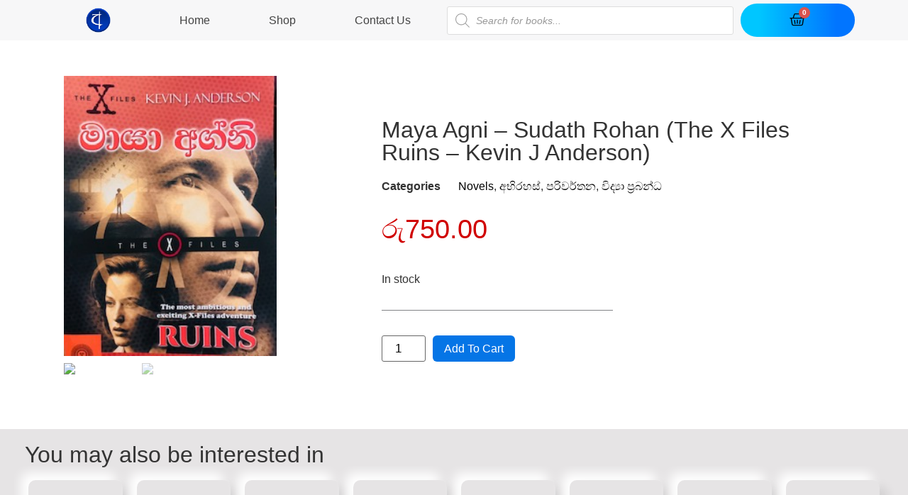

--- FILE ---
content_type: text/html; charset=UTF-8
request_url: https://abhiru.lk/product/maya-agni-sudath-rohan-the-x-files-ruins-kevin-j-anderson/
body_size: 25572
content:
<!doctype html>
<html lang="en-US" prefix="og: https://ogp.me/ns#">
<head>
	<meta charset="UTF-8">
		<meta name="viewport" content="width=device-width, initial-scale=1">
	<link rel="profile" href="http://gmpg.org/xfn/11">
	
<!-- Search Engine Optimization by Rank Math - https://s.rankmath.com/home -->
<title>Maya Agni - Sudath Rohan (The X Files Ruins - Kevin J Anderson) - Abhiru</title>
<meta name="robots" content="follow, index, max-snippet:-1, max-video-preview:-1, max-image-preview:large"/>
<link rel="canonical" href="https://abhiru.lk/product/maya-agni-sudath-rohan-the-x-files-ruins-kevin-j-anderson/" />
<meta property="og:locale" content="en_US" />
<meta property="og:type" content="product" />
<meta property="og:title" content="Maya Agni - Sudath Rohan (The X Files Ruins - Kevin J Anderson) - Abhiru" />
<meta property="og:url" content="https://abhiru.lk/product/maya-agni-sudath-rohan-the-x-files-ruins-kevin-j-anderson/" />
<meta property="og:site_name" content="Abhiru" />
<meta property="og:updated_time" content="2020-11-19T06:30:18+00:00" />
<meta property="og:image" content="https://abhiru.lk/wp-content/uploads/2020/11/IMG_1613.jpg" />
<meta property="og:image:secure_url" content="https://abhiru.lk/wp-content/uploads/2020/11/IMG_1613.jpg" />
<meta property="og:image:width" content="243" />
<meta property="og:image:height" content="320" />
<meta property="og:image:alt" content="Maya Agni &#8211; Sudath Rohan (The X Files Ruins &#8211; Kevin J Anderson)" />
<meta property="og:image:type" content="image/jpeg" />
<meta property="product:price:amount" content="750" />
<meta property="product:price:currency" content="LKR" />
<meta property="product:availability" content="instock" />
<meta name="twitter:card" content="summary_large_image" />
<meta name="twitter:title" content="Maya Agni - Sudath Rohan (The X Files Ruins - Kevin J Anderson) - Abhiru" />
<meta name="twitter:image" content="https://abhiru.lk/wp-content/uploads/2020/11/IMG_1613.jpg" />
<script type="application/ld+json" class="rank-math-schema">{"@context":"https://schema.org","@graph":[{"@type":["BookStore","Organization"],"@id":"https://abhiru.lk/#organization","name":"Abhiru Poth Medura","url":"http://abhiru.lk","logo":{"@type":"ImageObject","@id":"https://abhiru.lk/#logo","url":"http://abhiru.lk/wp-content/uploads/2020/10/LOGO.png","caption":"Abhiru Poth Medura","inLanguage":"en-US","width":"930","height":"930"},"openingHours":["Monday,Tuesday,Wednesday,Thursday,Friday,Saturday,Sunday 09:00-17:00"],"image":{"@id":"https://abhiru.lk/#logo"}},{"@type":"WebSite","@id":"https://abhiru.lk/#website","url":"https://abhiru.lk","name":"Abhiru Poth Medura","publisher":{"@id":"https://abhiru.lk/#organization"},"inLanguage":"en-US"},{"@type":"ImageObject","@id":"https://abhiru.lk/wp-content/uploads/2020/11/IMG_1613.jpg","url":"https://abhiru.lk/wp-content/uploads/2020/11/IMG_1613.jpg","width":"243","height":"320","inLanguage":"en-US"},{"@type":"Person","@id":"https://abhiru.lk/author/accountone/","name":"AccountOne","url":"https://abhiru.lk/author/accountone/","image":{"@type":"ImageObject","@id":"https://secure.gravatar.com/avatar/85a0d7addf5909b31c3866bc4e8c980e?s=96&amp;d=mm&amp;r=g","url":"https://secure.gravatar.com/avatar/85a0d7addf5909b31c3866bc4e8c980e?s=96&amp;d=mm&amp;r=g","caption":"AccountOne","inLanguage":"en-US"},"worksFor":{"@id":"https://abhiru.lk/#organization"}},{"@type":"ItemPage","@id":"https://abhiru.lk/product/maya-agni-sudath-rohan-the-x-files-ruins-kevin-j-anderson/#webpage","url":"https://abhiru.lk/product/maya-agni-sudath-rohan-the-x-files-ruins-kevin-j-anderson/","name":"Maya Agni - Sudath Rohan (The X Files Ruins - Kevin J Anderson) - Abhiru","datePublished":"2020-11-19T06:30:17+00:00","dateModified":"2020-11-19T06:30:18+00:00","author":{"@id":"https://abhiru.lk/author/accountone/"},"isPartOf":{"@id":"https://abhiru.lk/#website"},"primaryImageOfPage":{"@id":"https://abhiru.lk/wp-content/uploads/2020/11/IMG_1613.jpg"},"inLanguage":"en-US"},{"@type":"Product","name":"Maya Agni - Sudath Rohan (The X Files Ruins - Kevin J Anderson)","category":"Novels","mainEntityOfPage":{"@id":"https://abhiru.lk/product/maya-agni-sudath-rohan-the-x-files-ruins-kevin-j-anderson/#webpage"},"offers":{"@type":"Offer","price":"750.00","priceCurrency":"LKR","availability":"https://schema.org/InStock","itemCondition":"NewCondition","url":"https://abhiru.lk/product/maya-agni-sudath-rohan-the-x-files-ruins-kevin-j-anderson/","seller":{"@type":"Organization","@id":"https://abhiru.lk/","name":"Abhiru Poth Medura","url":"https://abhiru.lk","logo":"http://abhiru.lk/wp-content/uploads/2020/10/LOGO.png"}},"@id":"https://abhiru.lk/product/maya-agni-sudath-rohan-the-x-files-ruins-kevin-j-anderson/#richSnippet","image":{"@id":"https://abhiru.lk/wp-content/uploads/2020/11/IMG_1613.jpg"}}]}</script>
<!-- /Rank Math WordPress SEO plugin -->

<link rel='dns-prefetch' href='//s.w.org' />
<link rel="alternate" type="application/rss+xml" title="Abhiru &raquo; Feed" href="https://abhiru.lk/feed/" />
<link rel="alternate" type="application/rss+xml" title="Abhiru &raquo; Comments Feed" href="https://abhiru.lk/comments/feed/" />
<link rel="alternate" type="application/rss+xml" title="Abhiru &raquo; Maya Agni &#8211; Sudath Rohan (The X Files Ruins &#8211; Kevin J Anderson) Comments Feed" href="https://abhiru.lk/product/maya-agni-sudath-rohan-the-x-files-ruins-kevin-j-anderson/feed/" />
		<script type="text/javascript">
			window._wpemojiSettings = {"baseUrl":"https:\/\/s.w.org\/images\/core\/emoji\/13.0.1\/72x72\/","ext":".png","svgUrl":"https:\/\/s.w.org\/images\/core\/emoji\/13.0.1\/svg\/","svgExt":".svg","source":{"concatemoji":"https:\/\/abhiru.lk\/wp-includes\/js\/wp-emoji-release.min.js?ver=5.7.14"}};
			!function(e,a,t){var n,r,o,i=a.createElement("canvas"),p=i.getContext&&i.getContext("2d");function s(e,t){var a=String.fromCharCode;p.clearRect(0,0,i.width,i.height),p.fillText(a.apply(this,e),0,0);e=i.toDataURL();return p.clearRect(0,0,i.width,i.height),p.fillText(a.apply(this,t),0,0),e===i.toDataURL()}function c(e){var t=a.createElement("script");t.src=e,t.defer=t.type="text/javascript",a.getElementsByTagName("head")[0].appendChild(t)}for(o=Array("flag","emoji"),t.supports={everything:!0,everythingExceptFlag:!0},r=0;r<o.length;r++)t.supports[o[r]]=function(e){if(!p||!p.fillText)return!1;switch(p.textBaseline="top",p.font="600 32px Arial",e){case"flag":return s([127987,65039,8205,9895,65039],[127987,65039,8203,9895,65039])?!1:!s([55356,56826,55356,56819],[55356,56826,8203,55356,56819])&&!s([55356,57332,56128,56423,56128,56418,56128,56421,56128,56430,56128,56423,56128,56447],[55356,57332,8203,56128,56423,8203,56128,56418,8203,56128,56421,8203,56128,56430,8203,56128,56423,8203,56128,56447]);case"emoji":return!s([55357,56424,8205,55356,57212],[55357,56424,8203,55356,57212])}return!1}(o[r]),t.supports.everything=t.supports.everything&&t.supports[o[r]],"flag"!==o[r]&&(t.supports.everythingExceptFlag=t.supports.everythingExceptFlag&&t.supports[o[r]]);t.supports.everythingExceptFlag=t.supports.everythingExceptFlag&&!t.supports.flag,t.DOMReady=!1,t.readyCallback=function(){t.DOMReady=!0},t.supports.everything||(n=function(){t.readyCallback()},a.addEventListener?(a.addEventListener("DOMContentLoaded",n,!1),e.addEventListener("load",n,!1)):(e.attachEvent("onload",n),a.attachEvent("onreadystatechange",function(){"complete"===a.readyState&&t.readyCallback()})),(n=t.source||{}).concatemoji?c(n.concatemoji):n.wpemoji&&n.twemoji&&(c(n.twemoji),c(n.wpemoji)))}(window,document,window._wpemojiSettings);
		</script>
		<style type="text/css">
img.wp-smiley,
img.emoji {
	display: inline !important;
	border: none !important;
	box-shadow: none !important;
	height: 1em !important;
	width: 1em !important;
	margin: 0 .07em !important;
	vertical-align: -0.1em !important;
	background: none !important;
	padding: 0 !important;
}
</style>
	<link rel='stylesheet' id='wp-block-library-css'  href='https://abhiru.lk/wp-includes/css/dist/block-library/style.min.css?ver=5.7.14' type='text/css' media='all' />
<link rel='stylesheet' id='wc-block-vendors-style-css'  href='https://abhiru.lk/wp-content/plugins/woocommerce/packages/woocommerce-blocks/build/vendors-style.css?ver=5.3.3' type='text/css' media='all' />
<link rel='stylesheet' id='wc-block-style-css'  href='https://abhiru.lk/wp-content/plugins/woocommerce/packages/woocommerce-blocks/build/style.css?ver=5.3.3' type='text/css' media='all' />
<link rel='stylesheet' id='photoswipe-css'  href='https://abhiru.lk/wp-content/plugins/woocommerce/assets/css/photoswipe/photoswipe.min.css?ver=5.5.4' type='text/css' media='all' />
<link rel='stylesheet' id='photoswipe-default-skin-css'  href='https://abhiru.lk/wp-content/plugins/woocommerce/assets/css/photoswipe/default-skin/default-skin.min.css?ver=5.5.4' type='text/css' media='all' />
<link rel='stylesheet' id='woocommerce-layout-css'  href='https://abhiru.lk/wp-content/plugins/woocommerce/assets/css/woocommerce-layout.css?ver=5.5.4' type='text/css' media='all' />
<link rel='stylesheet' id='woocommerce-smallscreen-css'  href='https://abhiru.lk/wp-content/plugins/woocommerce/assets/css/woocommerce-smallscreen.css?ver=5.5.4' type='text/css' media='only screen and (max-width: 768px)' />
<link rel='stylesheet' id='woocommerce-general-css'  href='https://abhiru.lk/wp-content/plugins/woocommerce/assets/css/woocommerce.css?ver=5.5.4' type='text/css' media='all' />
<style id='woocommerce-inline-inline-css' type='text/css'>
.woocommerce form .form-row .required { visibility: visible; }
</style>
<link rel='stylesheet' id='woolementor-css'  href='https://abhiru.lk/wp-content/plugins/woolementor/assets/css/front.min.css?ver=2.4.1' type='text/css' media='all' />
<link rel='stylesheet' id='woolementor-grid-css'  href='https://abhiru.lk/wp-content/plugins/woolementor/assets/css/cx-grid.min.css?ver=2.4.1' type='text/css' media='all' />
<link rel='stylesheet' id='flexible_shipping_notices-css'  href='https://abhiru.lk/wp-content/plugins/flexible-shipping/vendor_prefixed/wpdesk/wp-wpdesk-fs-table-rate/assets/css/notices.css?ver=4.6.1.250' type='text/css' media='all' />
<link rel='stylesheet' id='5d65095cd-css'  href='https://abhiru.lk/wp-content/uploads/essential-addons-elementor/734e5f942.min.css?ver=1769450282' type='text/css' media='all' />
<link rel='stylesheet' id='dgwt-wcas-style-css'  href='https://abhiru.lk/wp-content/plugins/ajax-search-for-woocommerce/assets/css/style.min.css?ver=1.12.0' type='text/css' media='all' />
<link rel='stylesheet' id='hello-elementor-css'  href='https://abhiru.lk/wp-content/themes/hello-elementor/style.min.css?ver=2.4.1' type='text/css' media='all' />
<link rel='stylesheet' id='hello-elementor-theme-style-css'  href='https://abhiru.lk/wp-content/themes/hello-elementor/theme.min.css?ver=2.4.1' type='text/css' media='all' />
<link rel='stylesheet' id='elementor-icons-css'  href='https://abhiru.lk/wp-content/plugins/elementor/assets/lib/eicons/css/elementor-icons.min.css?ver=5.11.0' type='text/css' media='all' />
<style id='elementor-icons-inline-css' type='text/css'>

		.elementor-add-new-section .elementor-add-templately-promo-button{
            background-color: #5d4fff;
            background-image: url(https://abhiru.lk/wp-content/plugins/essential-addons-for-elementor-lite/assets/admin/images/templately/logo-icon.svg);
            background-repeat: no-repeat;
            background-position: center center;
            margin-left: 5px;
            position: relative;
            bottom: 5px;
        }
</style>
<link rel='stylesheet' id='elementor-frontend-legacy-css'  href='https://abhiru.lk/wp-content/plugins/elementor/assets/css/frontend-legacy.min.css?ver=3.3.0' type='text/css' media='all' />
<link rel='stylesheet' id='elementor-frontend-css'  href='https://abhiru.lk/wp-content/plugins/elementor/assets/css/frontend.min.css?ver=3.3.0' type='text/css' media='all' />
<style id='elementor-frontend-inline-css' type='text/css'>
@font-face{font-family:eicons;src:url(https://abhiru.lk/wp-content/plugins/elementor/assets/lib/eicons/fonts/eicons.eot?5.10.0);src:url(https://abhiru.lk/wp-content/plugins/elementor/assets/lib/eicons/fonts/eicons.eot?5.10.0#iefix) format("embedded-opentype"),url(https://abhiru.lk/wp-content/plugins/elementor/assets/lib/eicons/fonts/eicons.woff2?5.10.0) format("woff2"),url(https://abhiru.lk/wp-content/plugins/elementor/assets/lib/eicons/fonts/eicons.woff?5.10.0) format("woff"),url(https://abhiru.lk/wp-content/plugins/elementor/assets/lib/eicons/fonts/eicons.ttf?5.10.0) format("truetype"),url(https://abhiru.lk/wp-content/plugins/elementor/assets/lib/eicons/fonts/eicons.svg?5.10.0#eicon) format("svg");font-weight:400;font-style:normal}
</style>
<link rel='stylesheet' id='elementor-post-10-css'  href='https://abhiru.lk/wp-content/uploads/elementor/css/post-10.css?ver=1763170601' type='text/css' media='all' />
<link rel='stylesheet' id='elementor-pro-css'  href='https://abhiru.lk/wp-content/plugins/elementor-pro/assets/css/frontend.min.css?ver=3.3.2' type='text/css' media='all' />
<link rel='stylesheet' id='she-header-style-css'  href='https://abhiru.lk/wp-content/plugins/sticky-header-effects-for-elementor/assets/css/she-header-style.css?ver=1.4.3' type='text/css' media='all' />
<link rel='stylesheet' id='elementor-post-103-css'  href='https://abhiru.lk/wp-content/uploads/elementor/css/post-103.css?ver=1763170602' type='text/css' media='all' />
<link rel='stylesheet' id='elementor-post-82-css'  href='https://abhiru.lk/wp-content/uploads/elementor/css/post-82.css?ver=1763170602' type='text/css' media='all' />
<link rel='stylesheet' id='elementor-post-86-css'  href='https://abhiru.lk/wp-content/uploads/elementor/css/post-86.css?ver=1763170603' type='text/css' media='all' />
<link rel='stylesheet' id='elementor-post-9128-css'  href='https://abhiru.lk/wp-content/uploads/elementor/css/post-9128.css?ver=1763170602' type='text/css' media='all' />
<link rel='stylesheet' id='joinchat-css'  href='https://abhiru.lk/wp-content/plugins/creame-whatsapp-me/public/css/joinchat.min.css?ver=4.1.14' type='text/css' media='all' />
<style id='joinchat-inline-css' type='text/css'>
.joinchat{ --red:37; --green:211; --blue:102; }
</style>
<link rel='stylesheet' id='dashicons-css'  href='https://abhiru.lk/wp-includes/css/dashicons.min.css?ver=5.7.14' type='text/css' media='all' />
<link rel='stylesheet' id='thwepof-public-style-css'  href='https://abhiru.lk/wp-content/plugins/woo-extra-product-options/public/assets/css/thwepof-public.min.css?ver=5.7.14' type='text/css' media='all' />
<link rel='stylesheet' id='jquery-ui-style-css'  href='https://abhiru.lk/wp-content/plugins/woo-extra-product-options/public/assets/css/jquery-ui/jquery-ui.css?ver=5.7.14' type='text/css' media='all' />
<link rel='stylesheet' id='ecs-styles-css'  href='https://abhiru.lk/wp-content/plugins/ele-custom-skin/assets/css/ecs-style.css?ver=3.1.1' type='text/css' media='all' />
<link rel='stylesheet' id='elementor-post-77-css'  href='https://abhiru.lk/wp-content/uploads/elementor/css/post-77.css?ver=1605691593' type='text/css' media='all' />
<link rel='stylesheet' id='elementor-icons-shared-0-css'  href='https://abhiru.lk/wp-content/plugins/elementor/assets/lib/font-awesome/css/fontawesome.min.css?ver=5.15.3' type='text/css' media='all' />
<link rel='stylesheet' id='elementor-icons-fa-solid-css'  href='https://abhiru.lk/wp-content/plugins/elementor/assets/lib/font-awesome/css/solid.min.css?ver=5.15.3' type='text/css' media='all' />
<link rel='stylesheet' id='elementor-icons-fa-regular-css'  href='https://abhiru.lk/wp-content/plugins/elementor/assets/lib/font-awesome/css/regular.min.css?ver=5.15.3' type='text/css' media='all' />
<link rel='stylesheet' id='elementor-icons-fa-brands-css'  href='https://abhiru.lk/wp-content/plugins/elementor/assets/lib/font-awesome/css/brands.min.css?ver=5.15.3' type='text/css' media='all' />
<script type='text/javascript' src='https://abhiru.lk/wp-includes/js/jquery/jquery.min.js?ver=3.5.1' id='jquery-core-js'></script>
<script type='text/javascript' src='https://abhiru.lk/wp-includes/js/jquery/jquery-migrate.min.js?ver=3.3.2' id='jquery-migrate-js'></script>
<script type='text/javascript' src='https://abhiru.lk/wp-content/plugins/sticky-header-effects-for-elementor/assets/js/she-header.js?ver=1.4.3' id='she-header-js'></script>
<script type='text/javascript' id='ecs_ajax_load-js-extra'>
/* <![CDATA[ */
var ecs_ajax_params = {"ajaxurl":"https:\/\/abhiru.lk\/wp-admin\/admin-ajax.php","posts":"{\"page\":0,\"product\":\"maya-agni-sudath-rohan-the-x-files-ruins-kevin-j-anderson\",\"post_type\":\"product\",\"name\":\"maya-agni-sudath-rohan-the-x-files-ruins-kevin-j-anderson\",\"error\":\"\",\"m\":\"\",\"p\":0,\"post_parent\":\"\",\"subpost\":\"\",\"subpost_id\":\"\",\"attachment\":\"\",\"attachment_id\":0,\"pagename\":\"\",\"page_id\":0,\"second\":\"\",\"minute\":\"\",\"hour\":\"\",\"day\":0,\"monthnum\":0,\"year\":0,\"w\":0,\"category_name\":\"\",\"tag\":\"\",\"cat\":\"\",\"tag_id\":\"\",\"author\":\"\",\"author_name\":\"\",\"feed\":\"\",\"tb\":\"\",\"paged\":0,\"meta_key\":\"\",\"meta_value\":\"\",\"preview\":\"\",\"s\":\"\",\"sentence\":\"\",\"title\":\"\",\"fields\":\"\",\"menu_order\":\"\",\"embed\":\"\",\"category__in\":[],\"category__not_in\":[],\"category__and\":[],\"post__in\":[],\"post__not_in\":[],\"post_name__in\":[],\"tag__in\":[],\"tag__not_in\":[],\"tag__and\":[],\"tag_slug__in\":[],\"tag_slug__and\":[],\"post_parent__in\":[],\"post_parent__not_in\":[],\"author__in\":[],\"author__not_in\":[],\"ignore_sticky_posts\":false,\"suppress_filters\":false,\"cache_results\":true,\"update_post_term_cache\":true,\"lazy_load_term_meta\":true,\"update_post_meta_cache\":true,\"posts_per_page\":10,\"nopaging\":false,\"comments_per_page\":\"50\",\"no_found_rows\":false,\"order\":\"DESC\"}"};
/* ]]> */
</script>
<script type='text/javascript' src='https://abhiru.lk/wp-content/plugins/ele-custom-skin/assets/js/ecs_ajax_pagination.js?ver=3.1.1' id='ecs_ajax_load-js'></script>
<script type='text/javascript' src='https://abhiru.lk/wp-content/plugins/ele-custom-skin/assets/js/ecs.js?ver=3.1.1' id='ecs-script-js'></script>
<link rel="https://api.w.org/" href="https://abhiru.lk/wp-json/" /><link rel="alternate" type="application/json" href="https://abhiru.lk/wp-json/wp/v2/product/5233" /><link rel="EditURI" type="application/rsd+xml" title="RSD" href="https://abhiru.lk/xmlrpc.php?rsd" />
<link rel="wlwmanifest" type="application/wlwmanifest+xml" href="https://abhiru.lk/wp-includes/wlwmanifest.xml" /> 
<meta name="generator" content="WordPress 5.7.14" />
<link rel='shortlink' href='https://abhiru.lk/?p=5233' />
<link rel="alternate" type="application/json+oembed" href="https://abhiru.lk/wp-json/oembed/1.0/embed?url=https%3A%2F%2Fabhiru.lk%2Fproduct%2Fmaya-agni-sudath-rohan-the-x-files-ruins-kevin-j-anderson%2F" />
<link rel="alternate" type="text/xml+oembed" href="https://abhiru.lk/wp-json/oembed/1.0/embed?url=https%3A%2F%2Fabhiru.lk%2Fproduct%2Fmaya-agni-sudath-rohan-the-x-files-ruins-kevin-j-anderson%2F&#038;format=xml" />
<meta name="google-site-verification" content="0RgQ2oNZt-rajSbCYh00h1rOXbI6nvS5_dpEfRE4sHk" />

<!-- Facebook Pixel Code --><script>!function(f,b,e,v,n,t,s){if(f.fbq)return;n=f.fbq=function(){n.callMethod?n.callMethod.apply(n,arguments):n.queue.push(arguments)};if(!f._fbq)f._fbq=n;n.push=n;n.loaded=!0;n.version='2.0';n.queue=[];t=b.createElement(e);t.async=!0;t.src=v;s=b.getElementsByTagName(e)[0];s.parentNode.insertBefore(t,s)}(window,document,'script','https://connect.facebook.net/en_US/fbevents.js'); fbq('init', '209247654113158'); fbq('track', 'PageView');</script><noscript> <img height="1" width="1" src="https://www.facebook.com/tr?id=209247654113158&ev=PageView&noscript=1"/></noscript><!-- End Facebook Pixel Code -->

<!-- Global site tag (gtag.js) - Google Analytics -->
<script async src="https://www.googletagmanager.com/gtag/js?id=G-BYL9G120HY"></script>
<script>
  window.dataLayer = window.dataLayer || [];
  function gtag(){dataLayer.push(arguments);}
  gtag('js', new Date());

  gtag('config', 'G-BYL9G120HY');
</script><style>

	/*** ALL WOO BUTTONS ***/
.woocommerce button.button.alt, 
.woocommerce-page button.button.alt,
.woocommerce a.button, 
.woocommerce-page a.button,
.woocommerce button.button,
.woocommerce-page button.button {
	text-transform: capitalize !important;
	background: #0575e6 !important;
	color: white !important;
	border-radius: 6px;
	font-weight: 400;
	transition-duration: 0.7s;
} 


.woocommerce button.button.alt:hover, 
.woocommerce-page button.button.alt:hover,
.woocommerce a.button.alt:hover, 
.woocommerce-page a.button.alt:hover,
.woocommerce a.button:hover, 
.woocommerce-page a.button:hover,
.woocommerce button.button:hover,
.woocommerce-page button.button:hover {
	border-radius: 6px;
	background: blue !important;
	color: #fff !important;	
	transition-duration: 0.7s;
}

.woocommerce-page #coupon_code.input-text { 
	width: 50%;
}






</style>
<style>
	html, body {
  overflow-x: hidden;
}


</style>
<style>

	.elementor-menu-cart__product-remove{
		border:1px solid black;
	}
	
	.elementor-menu-cart__product-remove:after, .elementor-menu-cart__product-remove:before{
		background:black;
	}
	
	.elementor-menu-cart__product-price{
		color:black;
	}
}

</style>
<style>

	.woocommerce-message{
		border-top-color:#0674e5;
	}
	
	.woocommerce-message::before{
		color:#0674e5;
	}

</style>
<style>.dgwt-wcas-ico-magnifier,.dgwt-wcas-ico-magnifier-handler{max-width:20px}.dgwt-wcas-search-wrapp{max-width:600px}</style>	<noscript><style>.woocommerce-product-gallery{ opacity: 1 !important; }</style></noscript>
	<link rel="icon" href="https://abhiru.lk/wp-content/uploads/2020/10/cropped-LOGO-32x32.png" sizes="32x32" />
<link rel="icon" href="https://abhiru.lk/wp-content/uploads/2020/10/cropped-LOGO-192x192.png" sizes="192x192" />
<link rel="apple-touch-icon" href="https://abhiru.lk/wp-content/uploads/2020/10/cropped-LOGO-180x180.png" />
<meta name="msapplication-TileImage" content="https://abhiru.lk/wp-content/uploads/2020/10/cropped-LOGO-270x270.png" />
</head>
<body class="product-template-default single single-product postid-5233 wp-custom-logo theme-hello-elementor woocommerce woocommerce-page woocommerce-no-js woolementor wl elementor-default elementor-template-full-width elementor-kit-10 elementor-page-86">

		<div data-elementor-type="header" data-elementor-id="103" class="elementor elementor-103 elementor-location-header" data-elementor-settings="[]">
		<div class="elementor-section-wrap">
					<section class="elementor-section elementor-top-section elementor-element elementor-element-18146d0 she-header-yes elementor-hidden-phone elementor-section-boxed elementor-section-height-default elementor-section-height-default" data-id="18146d0" data-element_type="section" data-settings="{&quot;background_show&quot;:&quot;yes&quot;,&quot;background&quot;:&quot;rgba(255, 255, 255, 0.87)&quot;,&quot;transparent_on&quot;:[&quot;desktop&quot;,&quot;tablet&quot;],&quot;sticky_on&quot;:[&quot;desktop&quot;,&quot;tablet&quot;],&quot;background_background&quot;:&quot;classic&quot;,&quot;sticky&quot;:&quot;top&quot;,&quot;transparent&quot;:&quot;yes&quot;,&quot;motion_fx_motion_fx_scrolling&quot;:&quot;yes&quot;,&quot;motion_fx_devices&quot;:[&quot;desktop&quot;,&quot;tablet&quot;,&quot;mobile&quot;],&quot;sticky_offset&quot;:0,&quot;sticky_effects_offset&quot;:0,&quot;scroll_distance&quot;:{&quot;unit&quot;:&quot;px&quot;,&quot;size&quot;:60,&quot;sizes&quot;:[]},&quot;scroll_distance_tablet&quot;:{&quot;unit&quot;:&quot;px&quot;,&quot;size&quot;:&quot;&quot;,&quot;sizes&quot;:[]},&quot;scroll_distance_mobile&quot;:{&quot;unit&quot;:&quot;px&quot;,&quot;size&quot;:&quot;&quot;,&quot;sizes&quot;:[]}}">
						<div class="elementor-container elementor-column-gap-narrow">
							<div class="elementor-row">
					<div class="elementor-column elementor-col-25 elementor-top-column elementor-element elementor-element-54ea9db1" data-id="54ea9db1" data-element_type="column">
			<div class="elementor-column-wrap elementor-element-populated">
							<div class="elementor-widget-wrap">
						<div class="elementor-element elementor-element-d939653 elementor-widget elementor-widget-theme-site-logo elementor-widget-image" data-id="d939653" data-element_type="widget" data-widget_type="theme-site-logo.default">
				<div class="elementor-widget-container">
								<div class="elementor-image">
													<a href="https://abhiru.lk">
							<img src="https://abhiru.lk/wp-content/uploads/2020/10/LOGO.png" title="LOGO" alt="LOGO" />								</a>
														</div>
						</div>
				</div>
						</div>
					</div>
		</div>
				<div class="elementor-column elementor-col-25 elementor-top-column elementor-element elementor-element-1318b773" data-id="1318b773" data-element_type="column">
			<div class="elementor-column-wrap elementor-element-populated">
							<div class="elementor-widget-wrap">
						<div class="elementor-element elementor-element-198fd018 elementor-nav-menu__align-justify elementor-nav-menu__text-align-center elementor-hidden-tablet elementor-hidden-phone elementor-nav-menu--dropdown-tablet elementor-nav-menu--toggle elementor-nav-menu--burger elementor-widget elementor-widget-nav-menu" data-id="198fd018" data-element_type="widget" data-settings="{&quot;layout&quot;:&quot;horizontal&quot;,&quot;submenu_icon&quot;:{&quot;value&quot;:&quot;fas fa-caret-down&quot;,&quot;library&quot;:&quot;fa-solid&quot;},&quot;toggle&quot;:&quot;burger&quot;}" data-widget_type="nav-menu.default">
				<div class="elementor-widget-container">
						<nav migration_allowed="1" migrated="0" role="navigation" class="elementor-nav-menu--main elementor-nav-menu__container elementor-nav-menu--layout-horizontal e--pointer-underline e--animation-grow"><ul id="menu-1-198fd018" class="elementor-nav-menu"><li class="menu-item menu-item-type-post_type menu-item-object-page menu-item-home menu-item-106"><a href="https://abhiru.lk/" class="elementor-item">Home</a></li>
<li class="menu-item menu-item-type-post_type menu-item-object-page current_page_parent menu-item-107"><a href="https://abhiru.lk/shop/" class="elementor-item">Shop</a></li>
<li class="menu-item menu-item-type-post_type menu-item-object-page menu-item-2659"><a href="https://abhiru.lk/contact-us/" class="elementor-item">Contact Us</a></li>
</ul></nav>
					<div class="elementor-menu-toggle" role="button" tabindex="0" aria-label="Menu Toggle" aria-expanded="false">
			<i class="eicon-menu-bar" aria-hidden="true" role="presentation"></i>
			<span class="elementor-screen-only">Menu</span>
		</div>
			<nav class="elementor-nav-menu--dropdown elementor-nav-menu__container" role="navigation" aria-hidden="true"><ul id="menu-2-198fd018" class="elementor-nav-menu"><li class="menu-item menu-item-type-post_type menu-item-object-page menu-item-home menu-item-106"><a href="https://abhiru.lk/" class="elementor-item" tabindex="-1">Home</a></li>
<li class="menu-item menu-item-type-post_type menu-item-object-page current_page_parent menu-item-107"><a href="https://abhiru.lk/shop/" class="elementor-item" tabindex="-1">Shop</a></li>
<li class="menu-item menu-item-type-post_type menu-item-object-page menu-item-2659"><a href="https://abhiru.lk/contact-us/" class="elementor-item" tabindex="-1">Contact Us</a></li>
</ul></nav>
				</div>
				</div>
						</div>
					</div>
		</div>
				<div class="elementor-column elementor-col-25 elementor-top-column elementor-element elementor-element-53944a0" data-id="53944a0" data-element_type="column">
			<div class="elementor-column-wrap elementor-element-populated">
							<div class="elementor-widget-wrap">
						<div class="elementor-element elementor-element-34b7569b elementor-widget elementor-widget-shortcode" data-id="34b7569b" data-element_type="widget" data-widget_type="shortcode.default">
				<div class="elementor-widget-container">
					<div class="elementor-shortcode"><div class="dgwt-wcas-search-wrapp dgwt-wcas-no-submit woocommerce js-dgwt-wcas-layout-classic dgwt-wcas-layout-classic js-dgwt-wcas-mobile-overlay-enabled">
		<form class="dgwt-wcas-search-form" role="search" action="https://abhiru.lk/" method="get">
		<div class="dgwt-wcas-sf-wrapp">
							<svg version="1.1" class="dgwt-wcas-ico-magnifier" xmlns="http://www.w3.org/2000/svg"
					 xmlns:xlink="http://www.w3.org/1999/xlink" x="0px" y="0px"
					 viewBox="0 0 51.539 51.361" enable-background="new 0 0 51.539 51.361" xml:space="preserve">
		             <path fill="#444" d="M51.539,49.356L37.247,35.065c3.273-3.74,5.272-8.623,5.272-13.983c0-11.742-9.518-21.26-21.26-21.26 S0,9.339,0,21.082s9.518,21.26,21.26,21.26c5.361,0,10.244-1.999,13.983-5.272l14.292,14.292L51.539,49.356z M2.835,21.082 c0-10.176,8.249-18.425,18.425-18.425s18.425,8.249,18.425,18.425S31.436,39.507,21.26,39.507S2.835,31.258,2.835,21.082z"/>
				</svg>
							<label class="screen-reader-text"
			       for="dgwt-wcas-search-input-1">Products search</label>

			<input id="dgwt-wcas-search-input-1"
			       type="search"
			       class="dgwt-wcas-search-input"
			       name="s"
			       value=""
			       placeholder="Search for books..."
			       autocomplete="off"
				   			/>
			<div class="dgwt-wcas-preloader"></div>

			
			<input type="hidden" name="post_type" value="product"/>
			<input type="hidden" name="dgwt_wcas" value="1"/>

			
					</div>
	</form>
</div>
</div>
				</div>
				</div>
						</div>
					</div>
		</div>
				<div class="elementor-column elementor-col-25 elementor-top-column elementor-element elementor-element-45dbf16d elementor-hidden-phone elementor-hidden-tablet" data-id="45dbf16d" data-element_type="column">
			<div class="elementor-column-wrap elementor-element-populated">
							<div class="elementor-widget-wrap">
						<div class="elementor-element elementor-element-aec63fd elementor-menu-cart--buttons-stacked toggle-icon--basket-medium elementor-menu-cart--items-indicator-bubble elementor-menu-cart--show-divider-yes elementor-menu-cart--show-remove-button-yes elementor-widget elementor-widget-woocommerce-menu-cart" data-id="aec63fd" data-element_type="widget" data-widget_type="woocommerce-menu-cart.default">
				<div class="elementor-widget-container">
					<div class="elementor-menu-cart__wrapper">
						<div class="elementor-menu-cart__container elementor-lightbox" aria-expanded="false">
				<div class="elementor-menu-cart__main" aria-expanded="false">
					<div class="elementor-menu-cart__close-button"></div>
					<div class="widget_shopping_cart_content"></div>
				</div>
			</div>
						<div class="elementor-menu-cart__toggle elementor-button-wrapper">
			<a id="elementor-menu-cart__toggle_button" href="#" class="elementor-button elementor-size-sm">
				<span class="elementor-button-text"><span class="woocommerce-Price-amount amount"><bdi><span class="woocommerce-Price-currencySymbol">&#xdbb;&#xdd4;</span>0.00</bdi></span></span>
				<span class="elementor-button-icon" data-counter="0">
					<i class="eicon" aria-hidden="true"></i>
					<span class="elementor-screen-only">Cart</span>
				</span>
			</a>
		</div>

								</div> <!-- close elementor-menu-cart__wrapper -->
				</div>
				</div>
						</div>
					</div>
		</div>
								</div>
					</div>
		</section>
				<section class="elementor-section elementor-top-section elementor-element elementor-element-9ec5872 she-header-yes elementor-hidden-desktop elementor-hidden-tablet elementor-section-boxed elementor-section-height-default elementor-section-height-default" data-id="9ec5872" data-element_type="section" data-settings="{&quot;background_show&quot;:&quot;yes&quot;,&quot;background&quot;:&quot;rgba(255, 255, 255, 0.87)&quot;,&quot;transparent_on&quot;:[&quot;desktop&quot;,&quot;tablet&quot;],&quot;sticky_on&quot;:[&quot;desktop&quot;,&quot;tablet&quot;],&quot;background_background&quot;:&quot;classic&quot;,&quot;sticky&quot;:&quot;top&quot;,&quot;transparent&quot;:&quot;yes&quot;,&quot;motion_fx_motion_fx_scrolling&quot;:&quot;yes&quot;,&quot;motion_fx_devices&quot;:[&quot;desktop&quot;,&quot;tablet&quot;,&quot;mobile&quot;],&quot;sticky_offset&quot;:0,&quot;sticky_effects_offset&quot;:0,&quot;scroll_distance&quot;:{&quot;unit&quot;:&quot;px&quot;,&quot;size&quot;:60,&quot;sizes&quot;:[]},&quot;scroll_distance_tablet&quot;:{&quot;unit&quot;:&quot;px&quot;,&quot;size&quot;:&quot;&quot;,&quot;sizes&quot;:[]},&quot;scroll_distance_mobile&quot;:{&quot;unit&quot;:&quot;px&quot;,&quot;size&quot;:&quot;&quot;,&quot;sizes&quot;:[]}}">
						<div class="elementor-container elementor-column-gap-default">
							<div class="elementor-row">
					<div class="elementor-column elementor-col-50 elementor-top-column elementor-element elementor-element-91749f3" data-id="91749f3" data-element_type="column">
			<div class="elementor-column-wrap elementor-element-populated">
							<div class="elementor-widget-wrap">
						<div class="elementor-element elementor-element-d8c1bda elementor-widget elementor-widget-theme-site-logo elementor-widget-image" data-id="d8c1bda" data-element_type="widget" data-widget_type="theme-site-logo.default">
				<div class="elementor-widget-container">
								<div class="elementor-image">
													<a href="https://abhiru.lk">
							<img src="https://abhiru.lk/wp-content/uploads/2020/10/LOGO.png" title="LOGO" alt="LOGO" />								</a>
														</div>
						</div>
				</div>
						</div>
					</div>
		</div>
				<div class="elementor-column elementor-col-50 elementor-top-column elementor-element elementor-element-54956e1" data-id="54956e1" data-element_type="column">
			<div class="elementor-column-wrap elementor-element-populated">
							<div class="elementor-widget-wrap">
						<div class="elementor-element elementor-element-8abee67 elementor-widget elementor-widget-shortcode" data-id="8abee67" data-element_type="widget" data-widget_type="shortcode.default">
				<div class="elementor-widget-container">
					<div class="elementor-shortcode"><div class="dgwt-wcas-search-wrapp dgwt-wcas-no-submit woocommerce js-dgwt-wcas-layout-classic dgwt-wcas-layout-classic js-dgwt-wcas-mobile-overlay-enabled">
		<form class="dgwt-wcas-search-form" role="search" action="https://abhiru.lk/" method="get">
		<div class="dgwt-wcas-sf-wrapp">
							<svg version="1.1" class="dgwt-wcas-ico-magnifier" xmlns="http://www.w3.org/2000/svg"
					 xmlns:xlink="http://www.w3.org/1999/xlink" x="0px" y="0px"
					 viewBox="0 0 51.539 51.361" enable-background="new 0 0 51.539 51.361" xml:space="preserve">
		             <path fill="#444" d="M51.539,49.356L37.247,35.065c3.273-3.74,5.272-8.623,5.272-13.983c0-11.742-9.518-21.26-21.26-21.26 S0,9.339,0,21.082s9.518,21.26,21.26,21.26c5.361,0,10.244-1.999,13.983-5.272l14.292,14.292L51.539,49.356z M2.835,21.082 c0-10.176,8.249-18.425,18.425-18.425s18.425,8.249,18.425,18.425S31.436,39.507,21.26,39.507S2.835,31.258,2.835,21.082z"/>
				</svg>
							<label class="screen-reader-text"
			       for="dgwt-wcas-search-input-2">Products search</label>

			<input id="dgwt-wcas-search-input-2"
			       type="search"
			       class="dgwt-wcas-search-input"
			       name="s"
			       value=""
			       placeholder="Search for books..."
			       autocomplete="off"
				   			/>
			<div class="dgwt-wcas-preloader"></div>

			
			<input type="hidden" name="post_type" value="product"/>
			<input type="hidden" name="dgwt_wcas" value="1"/>

			
					</div>
	</form>
</div>
</div>
				</div>
				</div>
						</div>
					</div>
		</div>
								</div>
					</div>
		</section>
				</div>
		</div>
		<div class="woocommerce-notices-wrapper"></div>		<div data-elementor-type="product" data-elementor-id="86" class="elementor elementor-86 elementor-location-single post-5233 product type-product status-publish has-post-thumbnail product_cat-novels product_cat-mysteries product_cat-translations product_cat-science-fiction first instock shipping-taxable purchasable product-type-simple product" data-elementor-settings="[]">
		<div class="elementor-section-wrap">
					<section class="elementor-section elementor-top-section elementor-element elementor-element-3ed094e9 elementor-section-boxed elementor-section-height-default elementor-section-height-default" data-id="3ed094e9" data-element_type="section" data-settings="{&quot;background_background&quot;:&quot;classic&quot;,&quot;shape_divider_bottom&quot;:&quot;curve&quot;,&quot;shape_divider_bottom_negative&quot;:&quot;yes&quot;}">
					<div class="elementor-shape elementor-shape-bottom" data-negative="true">
			<svg xmlns="http://www.w3.org/2000/svg" viewBox="0 0 1000 100" preserveAspectRatio="none">
	<path class="elementor-shape-fill" d="M500,97C126.7,96.3,0.8,19.8,0,0v100l1000,0V1C1000,19.4,873.3,97.8,500,97z"/>
</svg>		</div>
					<div class="elementor-container elementor-column-gap-default">
							<div class="elementor-row">
					<div class="elementor-column elementor-col-100 elementor-top-column elementor-element elementor-element-7fbdb7c2" data-id="7fbdb7c2" data-element_type="column">
			<div class="elementor-column-wrap elementor-element-populated">
							<div class="elementor-widget-wrap">
						<section class="elementor-section elementor-inner-section elementor-element elementor-element-753f26bf elementor-section-boxed elementor-section-height-default elementor-section-height-default" data-id="753f26bf" data-element_type="section">
						<div class="elementor-container elementor-column-gap-default">
							<div class="elementor-row">
					<div class="elementor-column elementor-col-50 elementor-inner-column elementor-element elementor-element-5ca2f68e" data-id="5ca2f68e" data-element_type="column">
			<div class="elementor-column-wrap elementor-element-populated">
							<div class="elementor-widget-wrap">
						<div class="elementor-element elementor-element-ed44101 yes elementor-widget elementor-widget-woocommerce-product-images" data-id="ed44101" data-element_type="widget" data-widget_type="woocommerce-product-images.default">
				<div class="elementor-widget-container">
			<div class="woocommerce-product-gallery woocommerce-product-gallery--with-images woocommerce-product-gallery--columns-4 images" data-columns="4" style="opacity: 0; transition: opacity .25s ease-in-out;">
	<figure class="woocommerce-product-gallery__wrapper">
		<div data-thumb="https://abhiru.lk/wp-content/uploads/2020/11/IMG_1613-100x100.jpg" data-thumb-alt="" class="woocommerce-product-gallery__image"><a href="https://abhiru.lk/wp-content/uploads/2020/11/IMG_1613.jpg"><img width="243" height="320" src="https://abhiru.lk/wp-content/uploads/2020/11/IMG_1613.jpg" class="wp-post-image" alt="" loading="lazy" title="IMG_1613" data-caption="" data-src="https://abhiru.lk/wp-content/uploads/2020/11/IMG_1613.jpg" data-large_image="https://abhiru.lk/wp-content/uploads/2020/11/IMG_1613.jpg" data-large_image_width="243" data-large_image_height="320" srcset="https://abhiru.lk/wp-content/uploads/2020/11/IMG_1613.jpg 243w, https://abhiru.lk/wp-content/uploads/2020/11/IMG_1613-228x300.jpg 228w, https://abhiru.lk/wp-content/uploads/2020/11/IMG_1613-64x84.jpg 64w" sizes="(max-width: 243px) 100vw, 243px" /></a></div><div data-thumb="https://abhiru.lk/wp-content/uploads/2020/11/IMG_1614-100x100.jpg" data-thumb-alt="" class="woocommerce-product-gallery__image"><a href="https://abhiru.lk/wp-content/uploads/2020/11/IMG_1614.jpg"><img width="244" height="320" src="https://abhiru.lk/wp-content/uploads/2020/11/IMG_1614.jpg" class="" alt="" loading="lazy" title="IMG_1614" data-caption="" data-src="https://abhiru.lk/wp-content/uploads/2020/11/IMG_1614.jpg" data-large_image="https://abhiru.lk/wp-content/uploads/2020/11/IMG_1614.jpg" data-large_image_width="244" data-large_image_height="320" srcset="https://abhiru.lk/wp-content/uploads/2020/11/IMG_1614.jpg 244w, https://abhiru.lk/wp-content/uploads/2020/11/IMG_1614-229x300.jpg 229w, https://abhiru.lk/wp-content/uploads/2020/11/IMG_1614-64x84.jpg 64w" sizes="(max-width: 244px) 100vw, 244px" /></a></div>	</figure>
</div>
		</div>
				</div>
						</div>
					</div>
		</div>
				<div class="elementor-column elementor-col-50 elementor-inner-column elementor-element elementor-element-6ef5f0fd" data-id="6ef5f0fd" data-element_type="column">
			<div class="elementor-column-wrap elementor-element-populated">
							<div class="elementor-widget-wrap">
						<div class="elementor-element elementor-element-42aeb38 elementor-widget elementor-widget-heading" data-id="42aeb38" data-element_type="widget" data-widget_type="heading.default">
				<div class="elementor-widget-container">
			<h2 class="elementor-heading-title elementor-size-default">Maya Agni &#8211; Sudath Rohan (The X Files Ruins &#8211; Kevin J Anderson)</h2>		</div>
				</div>
				<div class="elementor-element elementor-element-40f83c1 elementor-woo-meta--view-table elementor-widget elementor-widget-woocommerce-product-meta" data-id="40f83c1" data-element_type="widget" data-widget_type="woocommerce-product-meta.default">
				<div class="elementor-widget-container">
					<div class="product_meta">

			
			
							<span class="posted_in detail-container"><span class="detail-label">Categories</span> <span class="detail-content"><a href="https://abhiru.lk/product-category/novels/" rel="tag">Novels</a>, <a href="https://abhiru.lk/product-category/novels/mysteries/" rel="tag">අභිරහස්</a>, <a href="https://abhiru.lk/product-category/novels/translations/" rel="tag">පරිවර්තන</a>, <a href="https://abhiru.lk/product-category/novels/science-fiction/" rel="tag">විද්‍යා ප්‍රබන්ධ</a></span></span>
			
			
			
		</div>
				</div>
				</div>
				<div class="elementor-element elementor-element-d51d99b elementor-widget elementor-widget-woocommerce-product-price" data-id="d51d99b" data-element_type="widget" data-widget_type="woocommerce-product-price.default">
				<div class="elementor-widget-container">
			<p class="price"><span class="woocommerce-Price-amount amount"><bdi><span class="woocommerce-Price-currencySymbol">&#xdbb;&#xdd4;</span>750.00</bdi></span></p>
		</div>
				</div>
				<div class="elementor-element elementor-element-e58db61 elementor-widget elementor-widget-heading" data-id="e58db61" data-element_type="widget" data-widget_type="heading.default">
				<div class="elementor-widget-container">
			<h6 class="elementor-heading-title elementor-size-default">In stock</h6>		</div>
				</div>
				<div class="elementor-element elementor-element-3e3e5776 elementor-widget-divider--view-line elementor-widget elementor-widget-divider" data-id="3e3e5776" data-element_type="widget" data-widget_type="divider.default">
				<div class="elementor-widget-container">
					<div class="elementor-divider">
			<span class="elementor-divider-separator">
						</span>
		</div>
				</div>
				</div>
				<div class="elementor-element elementor-element-69793485 elementor-add-to-cart--align-left elementor-add-to-cart-tablet--align-justify elementor-add-to-cart-mobile--align-center elementor-widget elementor-widget-woocommerce-product-add-to-cart" data-id="69793485" data-element_type="widget" data-widget_type="woocommerce-product-add-to-cart.default">
				<div class="elementor-widget-container">
			
		<div class="elementor-add-to-cart elementor-product-simple">
			
	
	<form class="cart" action="https://abhiru.lk/product/maya-agni-sudath-rohan-the-x-files-ruins-kevin-j-anderson/" method="post" enctype='multipart/form-data'>
		<input type="hidden" id="thwepof_product_fields" name="thwepof_product_fields" value=""/>
			<div class="quantity">
				<label class="screen-reader-text" for="quantity_6977ab2b12554">Maya Agni - Sudath Rohan (The X Files Ruins - Kevin J Anderson) quantity</label>
		<input
			type="number"
			id="quantity_6977ab2b12554"
			class="input-text qty text"
			step="1"
			min="1"
			max=""
			name="quantity"
			value="1"
			title="Qty"
			size="4"
			placeholder=""
			inputmode="numeric" />
			</div>
	
		<button type="submit" name="add-to-cart" value="5233" class="single_add_to_cart_button button alt">Add to cart</button>

			</form>

	
		</div>

				</div>
				</div>
						</div>
					</div>
		</div>
								</div>
					</div>
		</section>
						</div>
					</div>
		</div>
								</div>
					</div>
		</section>
				<section class="elementor-section elementor-top-section elementor-element elementor-element-9c74226 elementor-section-full_width elementor-section-height-default elementor-section-height-default" data-id="9c74226" data-element_type="section" data-settings="{&quot;background_background&quot;:&quot;classic&quot;}">
						<div class="elementor-container elementor-column-gap-default">
							<div class="elementor-row">
					<div class="elementor-column elementor-col-100 elementor-top-column elementor-element elementor-element-cd1b7c4" data-id="cd1b7c4" data-element_type="column">
			<div class="elementor-column-wrap elementor-element-populated">
							<div class="elementor-widget-wrap">
						<div class="elementor-element elementor-element-b3fcb9c elementor-hidden-tablet elementor-hidden-phone elementor-widget elementor-widget-heading" data-id="b3fcb9c" data-element_type="widget" data-widget_type="heading.default">
				<div class="elementor-widget-container">
			<h2 class="elementor-heading-title elementor-size-default">You may also be interested in</h2>		</div>
				</div>
				<div class="elementor-element elementor-element-b5b5e59 elementor-products-columns-8 elementor-product-loop-item--align-center elementor-products-columns-tablet-7 elementor-products-columns-mobile-7 elementor-hidden-tablet elementor-hidden-phone elementor-products-grid elementor-wc-products elementor-widget elementor-widget-woocommerce-product-related" data-id="b5b5e59" data-element_type="widget" data-widget_type="woocommerce-product-related.default">
				<div class="elementor-widget-container">
			
	<section class="related products">

					<h2>Related products</h2>
				
		<ul class="products columns-4">

			
					<li class="product type-product post-3851 status-publish first instock product_cat-novels product_cat-novels-novels has-post-thumbnail shipping-taxable purchasable product-type-simple">
	<a href="https://abhiru.lk/product/sansararanyaye-dadayakkaraya-simon-nawagaththegame/" class="woocommerce-LoopProduct-link woocommerce-loop-product__link"><img width="210" height="300" src="https://abhiru.lk/wp-content/uploads/2020/11/IMG_0454-210x300.jpg" class="attachment-woocommerce_thumbnail size-woocommerce_thumbnail" alt="" loading="lazy" /><h2 class="woocommerce-loop-product__title">Sansararanyaye Dadayakkaraya &#8211; Simon Nawagaththegame</h2><div class="star-rating"><span style="width:0%">Rated <strong class="rating">0</strong> out of 5</span></div>
	<span class="price"><span class="woocommerce-Price-amount amount"><bdi><span class="woocommerce-Price-currencySymbol">&#xdbb;&#xdd4;</span>275.00</bdi></span></span>
</a><a href="?add-to-cart=3851" data-quantity="1" class="button product_type_simple add_to_cart_button ajax_add_to_cart" data-product_id="3851" data-product_sku="" aria-label="Add &ldquo;Sansararanyaye Dadayakkaraya - Simon Nawagaththegame&rdquo; to your cart" rel="nofollow">Add to cart</a></li>

			
					<li class="product type-product post-3824 status-publish instock product_cat-novels product_cat-short-stories has-post-thumbnail shipping-taxable purchasable product-type-simple">
	<a href="https://abhiru.lk/product/maya-rupaya-ediriweera-sarachchandra/" class="woocommerce-LoopProduct-link woocommerce-loop-product__link"><img width="211" height="300" src="https://abhiru.lk/wp-content/uploads/2020/11/IMG_0440-211x300.jpg" class="attachment-woocommerce_thumbnail size-woocommerce_thumbnail" alt="" loading="lazy" /><h2 class="woocommerce-loop-product__title">Maya Rupaya &#8211; Ediriweera Sarachchandra</h2><div class="star-rating"><span style="width:0%">Rated <strong class="rating">0</strong> out of 5</span></div>
	<span class="price"><span class="woocommerce-Price-amount amount"><bdi><span class="woocommerce-Price-currencySymbol">&#xdbb;&#xdd4;</span>200.00</bdi></span></span>
</a><a href="?add-to-cart=3824" data-quantity="1" class="button product_type_simple add_to_cart_button ajax_add_to_cart" data-product_id="3824" data-product_sku="" aria-label="Add &ldquo;Maya Rupaya - Ediriweera Sarachchandra&rdquo; to your cart" rel="nofollow">Add to cart</a></li>

			
					<li class="product type-product post-3822 status-publish instock product_cat-novels product_cat-biographies has-post-thumbnail shipping-taxable purchasable product-type-simple">
	<a href="https://abhiru.lk/product/pin-athi-sarasavi-waramak-denne-ediriweera-sarachchandra/" class="woocommerce-LoopProduct-link woocommerce-loop-product__link"><img width="218" height="300" src="https://abhiru.lk/wp-content/uploads/2020/11/IMG_0442-218x300.jpg" class="attachment-woocommerce_thumbnail size-woocommerce_thumbnail" alt="" loading="lazy" /><h2 class="woocommerce-loop-product__title">Pin Athi Sarasavi Waramak Denne &#8211; Ediriweera Sarachchandra</h2><div class="star-rating"><span style="width:0%">Rated <strong class="rating">0</strong> out of 5</span></div>
	<span class="price"><span class="woocommerce-Price-amount amount"><bdi><span class="woocommerce-Price-currencySymbol">&#xdbb;&#xdd4;</span>850.00</bdi></span></span>
</a><a href="?add-to-cart=3822" data-quantity="1" class="button product_type_simple add_to_cart_button ajax_add_to_cart" data-product_id="3822" data-product_sku="" aria-label="Add &ldquo;Pin Athi Sarasavi Waramak Denne - Ediriweera Sarachchandra&rdquo; to your cart" rel="nofollow">Add to cart</a></li>

			
					<li class="product type-product post-3821 status-publish last instock product_cat-novels product_cat-novels-novels product_cat-sinhala-classic product_tag-ediriweera-sarachchandra product_tag-malaunge-aurudu-da product_tag-novel has-post-thumbnail shipping-taxable purchasable product-type-simple">
	<a href="https://abhiru.lk/product/malaunge-awurudu-da-ediriweera-sarachchandra/" class="woocommerce-LoopProduct-link woocommerce-loop-product__link"><img width="208" height="300" src="https://abhiru.lk/wp-content/uploads/2020/11/IMG_0444-208x300.jpg" class="attachment-woocommerce_thumbnail size-woocommerce_thumbnail" alt="" loading="lazy" /><h2 class="woocommerce-loop-product__title">Malaunge Awurudu Da &#8211; Ediriweera Sarachchandra</h2><div class="star-rating"><span style="width:0%">Rated <strong class="rating">0</strong> out of 5</span></div>
	<span class="price"><span class="woocommerce-Price-amount amount"><bdi><span class="woocommerce-Price-currencySymbol">&#xdbb;&#xdd4;</span>850.00</bdi></span></span>
</a><a href="?add-to-cart=3821" data-quantity="1" class="button product_type_simple add_to_cart_button ajax_add_to_cart" data-product_id="3821" data-product_sku="" aria-label="Add &ldquo;Malaunge Awurudu Da - Ediriweera Sarachchandra&rdquo; to your cart" rel="nofollow">Add to cart</a></li>

			
					<li class="product type-product post-3820 status-publish first instock product_cat-novels product_cat-novels-novels product_tag-mahagama-sekara has-post-thumbnail shipping-taxable purchasable product-type-simple">
	<a href="https://abhiru.lk/product/thunmanhandiya-mahagama-sekara/" class="woocommerce-LoopProduct-link woocommerce-loop-product__link"><img width="202" height="300" src="https://abhiru.lk/wp-content/uploads/2020/11/IMG_0446-202x300.jpg" class="attachment-woocommerce_thumbnail size-woocommerce_thumbnail" alt="" loading="lazy" /><h2 class="woocommerce-loop-product__title">Thunmanhandiya &#8211; Mahagama Sekara</h2><div class="star-rating"><span style="width:0%">Rated <strong class="rating">0</strong> out of 5</span></div>
	<span class="price"><span class="woocommerce-Price-amount amount"><bdi><span class="woocommerce-Price-currencySymbol">&#xdbb;&#xdd4;</span>750.00</bdi></span></span>
</a><a href="?add-to-cart=3820" data-quantity="1" class="button product_type_simple add_to_cart_button ajax_add_to_cart" data-product_id="3820" data-product_sku="" aria-label="Add &ldquo;Thunmanhandiya - Mahagama Sekara&rdquo; to your cart" rel="nofollow">Add to cart</a></li>

			
					<li class="product type-product post-3809 status-publish instock product_cat-novels product_cat-novels-novels has-post-thumbnail shipping-taxable purchasable product-type-simple">
	<a href="https://abhiru.lk/product/manomandira-mahagama-sekara/" class="woocommerce-LoopProduct-link woocommerce-loop-product__link"><img width="214" height="300" src="https://abhiru.lk/wp-content/uploads/2020/11/IMG_0448-214x300.jpg" class="attachment-woocommerce_thumbnail size-woocommerce_thumbnail" alt="" loading="lazy" /><h2 class="woocommerce-loop-product__title">Manomandira &#8211; Mahagama Sekara</h2><div class="star-rating"><span style="width:0%">Rated <strong class="rating">0</strong> out of 5</span></div>
	<span class="price"><span class="woocommerce-Price-amount amount"><bdi><span class="woocommerce-Price-currencySymbol">&#xdbb;&#xdd4;</span>750.00</bdi></span></span>
</a><a href="?add-to-cart=3809" data-quantity="1" class="button product_type_simple add_to_cart_button ajax_add_to_cart" data-product_id="3809" data-product_sku="" aria-label="Add &ldquo;Manomandira - Mahagama Sekara&rdquo; to your cart" rel="nofollow">Add to cart</a></li>

			
					<li class="product type-product post-3765 status-publish instock product_cat-novels has-post-thumbnail shipping-taxable product-type-simple">
	<a href="https://abhiru.lk/product/mangul-gedara-martin-wickramasinghe/" class="woocommerce-LoopProduct-link woocommerce-loop-product__link"><img width="213" height="300" src="https://abhiru.lk/wp-content/uploads/2020/11/IMG_0428-213x300.jpg" class="attachment-woocommerce_thumbnail size-woocommerce_thumbnail" alt="" loading="lazy" /><h2 class="woocommerce-loop-product__title">Mangul Gedara &#8211; Martin Wickramasinghe</h2><div class="star-rating"><span style="width:0%">Rated <strong class="rating">0</strong> out of 5</span></div>
</a><a href="https://abhiru.lk/product/mangul-gedara-martin-wickramasinghe/" data-quantity="1" class="button product_type_simple" data-product_id="3765" data-product_sku="" aria-label="Read more about &ldquo;Mangul Gedara - Martin Wickramasinghe&rdquo;" rel="nofollow">Read more</a></li>

			
					<li class="product type-product post-3764 status-publish last instock product_cat-novels product_cat-novels-novels has-post-thumbnail shipping-taxable purchasable product-type-simple">
	<a href="https://abhiru.lk/product/miringuva-martin-wickramasinghe/" class="woocommerce-LoopProduct-link woocommerce-loop-product__link"><img width="209" height="300" src="https://abhiru.lk/wp-content/uploads/2020/11/IMG_0426-209x300.jpg" class="attachment-woocommerce_thumbnail size-woocommerce_thumbnail" alt="" loading="lazy" /><h2 class="woocommerce-loop-product__title">Miringuva &#8211; Martin Wickramasinghe</h2><div class="star-rating"><span style="width:0%">Rated <strong class="rating">0</strong> out of 5</span></div>
	<span class="price"><span class="woocommerce-Price-amount amount"><bdi><span class="woocommerce-Price-currencySymbol">&#xdbb;&#xdd4;</span>300.00</bdi></span></span>
</a><a href="?add-to-cart=3764" data-quantity="1" class="button product_type_simple add_to_cart_button ajax_add_to_cart" data-product_id="3764" data-product_sku="" aria-label="Add &ldquo;Miringuva - Martin Wickramasinghe&rdquo; to your cart" rel="nofollow">Add to cart</a></li>

			
		</ul>

	</section>
			</div>
				</div>
						</div>
					</div>
		</div>
								</div>
					</div>
		</section>
				<section class="elementor-section elementor-top-section elementor-element elementor-element-35938e22 elementor-section-full_width elementor-section-height-default elementor-section-height-default" data-id="35938e22" data-element_type="section" data-settings="{&quot;background_background&quot;:&quot;classic&quot;}">
						<div class="elementor-container elementor-column-gap-default">
							<div class="elementor-row">
					<div class="elementor-column elementor-col-100 elementor-top-column elementor-element elementor-element-27a9d0da" data-id="27a9d0da" data-element_type="column">
			<div class="elementor-column-wrap elementor-element-populated">
							<div class="elementor-widget-wrap">
						<div class="elementor-element elementor-element-2cdfe3b7 elementor-hidden-desktop elementor-widget elementor-widget-heading" data-id="2cdfe3b7" data-element_type="widget" data-widget_type="heading.default">
				<div class="elementor-widget-container">
			<h2 class="elementor-heading-title elementor-size-default">You may also be interested in</h2>		</div>
				</div>
				<div class="elementor-element elementor-element-4778e53 elementor-products-columns-8 elementor-product-loop-item--align-center elementor-products-columns-tablet-7 elementor-products-columns-mobile-7 elementor-hidden-desktop elementor-products-grid elementor-wc-products elementor-widget elementor-widget-woocommerce-product-related" data-id="4778e53" data-element_type="widget" data-widget_type="woocommerce-product-related.default">
				<div class="elementor-widget-container">
			
	<section class="related products">

					<h2>Related products</h2>
				
		<ul class="products columns-4">

			
					<li class="product type-product post-3825 status-publish first instock product_cat-novels product_cat-short-stories has-post-thumbnail shipping-taxable purchasable product-type-simple">
	<a href="https://abhiru.lk/product/sagara-jalaya-mandi-haduwa-oba-sanda-simon-nawagaththegame/" class="woocommerce-LoopProduct-link woocommerce-loop-product__link"><img width="212" height="300" src="https://abhiru.lk/wp-content/uploads/2020/11/IMG_0450-212x300.jpg" class="attachment-woocommerce_thumbnail size-woocommerce_thumbnail" alt="" loading="lazy" /><h2 class="woocommerce-loop-product__title">Sagara Jalaya Mandi Haduwa Oba Sanda &#8211; Simon Nawagaththegame</h2><div class="star-rating"><span style="width:0%">Rated <strong class="rating">0</strong> out of 5</span></div>
	<span class="price"><span class="woocommerce-Price-amount amount"><bdi><span class="woocommerce-Price-currencySymbol">&#xdbb;&#xdd4;</span>550.00</bdi></span></span>
</a><a href="?add-to-cart=3825" data-quantity="1" class="button product_type_simple add_to_cart_button ajax_add_to_cart" data-product_id="3825" data-product_sku="" aria-label="Add &ldquo;Sagara Jalaya Mandi Haduwa Oba Sanda - Simon Nawagaththegame&rdquo; to your cart" rel="nofollow">Add to cart</a></li>

			
					<li class="product type-product post-3809 status-publish instock product_cat-novels product_cat-novels-novels has-post-thumbnail shipping-taxable purchasable product-type-simple">
	<a href="https://abhiru.lk/product/manomandira-mahagama-sekara/" class="woocommerce-LoopProduct-link woocommerce-loop-product__link"><img width="214" height="300" src="https://abhiru.lk/wp-content/uploads/2020/11/IMG_0448-214x300.jpg" class="attachment-woocommerce_thumbnail size-woocommerce_thumbnail" alt="" loading="lazy" /><h2 class="woocommerce-loop-product__title">Manomandira &#8211; Mahagama Sekara</h2><div class="star-rating"><span style="width:0%">Rated <strong class="rating">0</strong> out of 5</span></div>
	<span class="price"><span class="woocommerce-Price-amount amount"><bdi><span class="woocommerce-Price-currencySymbol">&#xdbb;&#xdd4;</span>750.00</bdi></span></span>
</a><a href="?add-to-cart=3809" data-quantity="1" class="button product_type_simple add_to_cart_button ajax_add_to_cart" data-product_id="3809" data-product_sku="" aria-label="Add &ldquo;Manomandira - Mahagama Sekara&rdquo; to your cart" rel="nofollow">Add to cart</a></li>

			
					<li class="product type-product post-3766 status-publish instock product_cat-novels product_cat-novels-novels has-post-thumbnail shipping-taxable purchasable product-type-simple">
	<a href="https://abhiru.lk/product/irangini-martin-wickramasinghe/" class="woocommerce-LoopProduct-link woocommerce-loop-product__link"><img width="200" height="300" src="https://abhiru.lk/wp-content/uploads/2020/11/IMG_0430-200x300.jpg" class="attachment-woocommerce_thumbnail size-woocommerce_thumbnail" alt="" loading="lazy" /><h2 class="woocommerce-loop-product__title">Irangini &#8211; Martin Wickramasinghe</h2><div class="star-rating"><span style="width:0%">Rated <strong class="rating">0</strong> out of 5</span></div>
	<span class="price"><span class="woocommerce-Price-amount amount"><bdi><span class="woocommerce-Price-currencySymbol">&#xdbb;&#xdd4;</span>175.00</bdi></span></span>
</a><a href="?add-to-cart=3766" data-quantity="1" class="button product_type_simple add_to_cart_button ajax_add_to_cart" data-product_id="3766" data-product_sku="" aria-label="Add &ldquo;Irangini - Martin Wickramasinghe&rdquo; to your cart" rel="nofollow">Add to cart</a></li>

			
					<li class="product type-product post-3763 status-publish last instock product_cat-novels product_cat-historical-fiction product_cat-novels-novels has-post-thumbnail shipping-taxable purchasable product-type-simple">
	<a href="https://abhiru.lk/product/rohini-martin-wickramasinghe/" class="woocommerce-LoopProduct-link woocommerce-loop-product__link"><img width="203" height="300" src="https://abhiru.lk/wp-content/uploads/2020/11/IMG_0425-203x300.jpg" class="attachment-woocommerce_thumbnail size-woocommerce_thumbnail" alt="" loading="lazy" /><h2 class="woocommerce-loop-product__title">Rohini &#8211; Martin Wickramasinghe</h2><div class="star-rating"><span style="width:0%">Rated <strong class="rating">0</strong> out of 5</span></div>
	<span class="price"><span class="woocommerce-Price-amount amount"><bdi><span class="woocommerce-Price-currencySymbol">&#xdbb;&#xdd4;</span>225.00</bdi></span></span>
</a><a href="?add-to-cart=3763" data-quantity="1" class="button product_type_simple add_to_cart_button ajax_add_to_cart" data-product_id="3763" data-product_sku="" aria-label="Add &ldquo;Rohini - Martin Wickramasinghe&rdquo; to your cart" rel="nofollow">Add to cart</a></li>

			
					<li class="product type-product post-3761 status-publish first instock product_cat-novels product_cat-novels-novels product_tag-editors-choice has-post-thumbnail shipping-taxable purchasable product-type-simple">
	<a href="https://abhiru.lk/product/meena-a-simon-de-silva/" class="woocommerce-LoopProduct-link woocommerce-loop-product__link"><img width="217" height="300" src="https://abhiru.lk/wp-content/uploads/2020/11/IMG_0420-217x300.jpg" class="attachment-woocommerce_thumbnail size-woocommerce_thumbnail" alt="" loading="lazy" /><h2 class="woocommerce-loop-product__title">Meena &#8211; A. Simon De Silva</h2><div class="star-rating"><span style="width:0%">Rated <strong class="rating">0</strong> out of 5</span></div>
	<span class="price"><span class="woocommerce-Price-amount amount"><bdi><span class="woocommerce-Price-currencySymbol">&#xdbb;&#xdd4;</span>320.00</bdi></span></span>
</a><a href="?add-to-cart=3761" data-quantity="1" class="button product_type_simple add_to_cart_button ajax_add_to_cart" data-product_id="3761" data-product_sku="" aria-label="Add &ldquo;Meena - A. Simon De Silva&rdquo; to your cart" rel="nofollow">Add to cart</a></li>

			
					<li class="product type-product post-3732 status-publish instock product_cat-novels product_cat-historical-fiction product_cat-translations has-post-thumbnail shipping-taxable purchasable product-type-simple">
	<a href="https://abhiru.lk/product/kalu-parawo-manel-karunathilake-the-black-pharaoh-christian-jacq/" class="woocommerce-LoopProduct-link woocommerce-loop-product__link"><img width="215" height="300" src="https://abhiru.lk/wp-content/uploads/2020/11/IMG_9456-215x300.jpg" class="attachment-woocommerce_thumbnail size-woocommerce_thumbnail" alt="" loading="lazy" /><h2 class="woocommerce-loop-product__title">Kalu Parawo &#8211; Manel Karunathilake (The Black Pharaoh-Christian Jacq)</h2><div class="star-rating"><span style="width:0%">Rated <strong class="rating">0</strong> out of 5</span></div>
	<span class="price"><span class="woocommerce-Price-amount amount"><bdi><span class="woocommerce-Price-currencySymbol">&#xdbb;&#xdd4;</span>730.00</bdi></span></span>
</a><a href="?add-to-cart=3732" data-quantity="1" class="button product_type_simple add_to_cart_button ajax_add_to_cart" data-product_id="3732" data-product_sku="" aria-label="Add &ldquo;Kalu Parawo - Manel Karunathilake (The Black Pharaoh-Christian Jacq)&rdquo; to your cart" rel="nofollow">Add to cart</a></li>

			
					<li class="product type-product post-3731 status-publish instock product_cat-novels product_cat-translations product_cat-fiction product_cat-romance has-post-thumbnail shipping-taxable purchasable product-type-simple">
	<a href="https://abhiru.lk/product/ek-sonduru-geheniyak-wasantha-pigera-a-good-woman-danielle-steel/" class="woocommerce-LoopProduct-link woocommerce-loop-product__link"><img width="218" height="300" src="https://abhiru.lk/wp-content/uploads/2020/11/IMG_9453-218x300.jpg" class="attachment-woocommerce_thumbnail size-woocommerce_thumbnail" alt="" loading="lazy" /><h2 class="woocommerce-loop-product__title">Ek Sonduru Geheniyak &#8211; Wasantha Pigera (A Good Woman &#8211; Danielle Steel)</h2><div class="star-rating"><span style="width:0%">Rated <strong class="rating">0</strong> out of 5</span></div>
	<span class="price"><span class="woocommerce-Price-amount amount"><bdi><span class="woocommerce-Price-currencySymbol">&#xdbb;&#xdd4;</span>590.00</bdi></span></span>
</a><a href="?add-to-cart=3731" data-quantity="1" class="button product_type_simple add_to_cart_button ajax_add_to_cart" data-product_id="3731" data-product_sku="" aria-label="Add &ldquo;Ek Sonduru Geheniyak - Wasantha Pigera (A Good Woman - Danielle Steel)&rdquo; to your cart" rel="nofollow">Add to cart</a></li>

			
		</ul>

	</section>
			</div>
				</div>
						</div>
					</div>
		</div>
								</div>
					</div>
		</section>
				</div>
		</div>
				<div data-elementor-type="footer" data-elementor-id="82" class="elementor elementor-82 elementor-location-footer" data-elementor-settings="[]">
		<div class="elementor-section-wrap">
					<section class="elementor-section elementor-top-section elementor-element elementor-element-8fd6475 elementor-section-boxed elementor-section-height-default elementor-section-height-default" data-id="8fd6475" data-element_type="section">
						<div class="elementor-container elementor-column-gap-default">
							<div class="elementor-row">
					<div class="elementor-column elementor-col-100 elementor-top-column elementor-element elementor-element-126641b" data-id="126641b" data-element_type="column">
			<div class="elementor-column-wrap elementor-element-populated">
							<div class="elementor-widget-wrap">
						<section class="elementor-section elementor-inner-section elementor-element elementor-element-fa5f16c elementor-section-boxed elementor-section-height-default elementor-section-height-default" data-id="fa5f16c" data-element_type="section">
						<div class="elementor-container elementor-column-gap-default">
							<div class="elementor-row">
					<div class="elementor-column elementor-col-50 elementor-inner-column elementor-element elementor-element-02d2e9a" data-id="02d2e9a" data-element_type="column">
			<div class="elementor-column-wrap elementor-element-populated">
							<div class="elementor-widget-wrap">
						<div class="elementor-element elementor-element-4daaa22 elementor-view-default elementor-position-top elementor-vertical-align-top elementor-widget elementor-widget-icon-box" data-id="4daaa22" data-element_type="widget" data-widget_type="icon-box.default">
				<div class="elementor-widget-container">
					<div class="elementor-icon-box-wrapper">
						<div class="elementor-icon-box-icon">
				<span class="elementor-icon elementor-animation-" >
				<i aria-hidden="true" class="fas fa-credit-card"></i>				</span>
			</div>
						<div class="elementor-icon-box-content">
				<h3 class="elementor-icon-box-title">
					<span >Pay with a Bank Deposit</span>
				</h3>
							</div>
		</div>
				</div>
				</div>
						</div>
					</div>
		</div>
				<div class="elementor-column elementor-col-50 elementor-inner-column elementor-element elementor-element-fc7bbc5" data-id="fc7bbc5" data-element_type="column">
			<div class="elementor-column-wrap elementor-element-populated">
							<div class="elementor-widget-wrap">
						<div class="elementor-element elementor-element-fd51b6f elementor-view-default elementor-position-top elementor-vertical-align-top elementor-widget elementor-widget-icon-box" data-id="fd51b6f" data-element_type="widget" data-widget_type="icon-box.default">
				<div class="elementor-widget-container">
					<div class="elementor-icon-box-wrapper">
						<div class="elementor-icon-box-icon">
				<span class="elementor-icon elementor-animation-" >
				<i aria-hidden="true" class="far fa-money-bill-alt"></i>				</span>
			</div>
						<div class="elementor-icon-box-content">
				<h3 class="elementor-icon-box-title">
					<span >Cash On Delivery</span>
				</h3>
							</div>
		</div>
				</div>
				</div>
						</div>
					</div>
		</div>
								</div>
					</div>
		</section>
						</div>
					</div>
		</div>
								</div>
					</div>
		</section>
				<section class="elementor-section elementor-top-section elementor-element elementor-element-7f40f4d4 elementor-section-full_width elementor-section-height-default elementor-section-height-default" data-id="7f40f4d4" data-element_type="section">
						<div class="elementor-container elementor-column-gap-default">
							<div class="elementor-row">
					<div class="elementor-column elementor-col-100 elementor-top-column elementor-element elementor-element-1e405b2a" data-id="1e405b2a" data-element_type="column" data-settings="{&quot;background_background&quot;:&quot;classic&quot;}">
			<div class="elementor-column-wrap elementor-element-populated">
							<div class="elementor-widget-wrap">
						<section class="elementor-section elementor-inner-section elementor-element elementor-element-78598788 elementor-section-boxed elementor-section-height-default elementor-section-height-default" data-id="78598788" data-element_type="section" data-settings="{&quot;background_background&quot;:&quot;classic&quot;}">
						<div class="elementor-container elementor-column-gap-default">
							<div class="elementor-row">
					<div class="elementor-column elementor-col-25 elementor-inner-column elementor-element elementor-element-142f14ee" data-id="142f14ee" data-element_type="column">
			<div class="elementor-column-wrap elementor-element-populated">
							<div class="elementor-widget-wrap">
						<div class="elementor-element elementor-element-22083e3e elementor-widget elementor-widget-heading" data-id="22083e3e" data-element_type="widget" data-widget_type="heading.default">
				<div class="elementor-widget-container">
			<h4 class="elementor-heading-title elementor-size-default">abhirubooks@gmail.com</h4>		</div>
				</div>
						</div>
					</div>
		</div>
				<div class="elementor-column elementor-col-25 elementor-inner-column elementor-element elementor-element-19ab2bca" data-id="19ab2bca" data-element_type="column">
			<div class="elementor-column-wrap elementor-element-populated">
							<div class="elementor-widget-wrap">
						<div class="elementor-element elementor-element-16fc6393 elementor-shape-circle elementor-grid-0 e-grid-align-center elementor-widget elementor-widget-social-icons" data-id="16fc6393" data-element_type="widget" data-widget_type="social-icons.default">
				<div class="elementor-widget-container">
					<div class="elementor-social-icons-wrapper elementor-grid">
							<span class="elementor-grid-item">
					<a class="elementor-icon elementor-social-icon elementor-social-icon-facebook elementor-repeater-item-e04e3fd" href="https://www.facebook.com/Abhiru-Book-Haven-109203137367445/?ref=page_internal" target="_blank">
						<span class="elementor-screen-only">Facebook</span>
						<i class="fab fa-facebook"></i>					</a>
				</span>
					</div>
				</div>
				</div>
						</div>
					</div>
		</div>
				<div class="elementor-column elementor-col-25 elementor-inner-column elementor-element elementor-element-7241f248" data-id="7241f248" data-element_type="column">
			<div class="elementor-column-wrap elementor-element-populated">
							<div class="elementor-widget-wrap">
								</div>
					</div>
		</div>
				<div class="elementor-column elementor-col-25 elementor-inner-column elementor-element elementor-element-14e093b" data-id="14e093b" data-element_type="column">
			<div class="elementor-column-wrap elementor-element-populated">
							<div class="elementor-widget-wrap">
						<div class="elementor-element elementor-element-38789060 elementor-widget elementor-widget-heading" data-id="38789060" data-element_type="widget" data-widget_type="heading.default">
				<div class="elementor-widget-container">
			<p class="elementor-heading-title elementor-size-default">© 2020 All rights reserved​</p>		</div>
				</div>
						</div>
					</div>
		</div>
								</div>
					</div>
		</section>
						</div>
					</div>
		</div>
								</div>
					</div>
		</section>
				<section class="elementor-section elementor-top-section elementor-element elementor-element-4850e613 elementor-section-stretched elementor-hidden-desktop elementor-section-boxed elementor-section-height-default elementor-section-height-default" data-id="4850e613" data-element_type="section" data-settings="{&quot;stretch_section&quot;:&quot;section-stretched&quot;,&quot;background_background&quot;:&quot;gradient&quot;}">
						<div class="elementor-container elementor-column-gap-default">
							<div class="elementor-row">
					<div class="elementor-column elementor-col-25 elementor-top-column elementor-element elementor-element-6c983301" data-id="6c983301" data-element_type="column">
			<div class="elementor-column-wrap elementor-element-populated">
							<div class="elementor-widget-wrap">
						<div class="elementor-element elementor-element-63595379 elementor-view-default elementor-position-top elementor-vertical-align-top elementor-widget elementor-widget-icon-box" data-id="63595379" data-element_type="widget" data-widget_type="icon-box.default">
				<div class="elementor-widget-container">
					<div class="elementor-icon-box-wrapper">
						<div class="elementor-icon-box-icon">
				<a class="elementor-icon elementor-animation-grow" href="https://abhiru.lk/">
				<i aria-hidden="true" class="fas fa-home"></i>				</a>
			</div>
						<div class="elementor-icon-box-content">
				<h3 class="elementor-icon-box-title">
					<a href="https://abhiru.lk/">Home</a>
				</h3>
							</div>
		</div>
				</div>
				</div>
						</div>
					</div>
		</div>
				<div class="elementor-column elementor-col-25 elementor-top-column elementor-element elementor-element-3ec0e3b2" data-id="3ec0e3b2" data-element_type="column">
			<div class="elementor-column-wrap elementor-element-populated">
							<div class="elementor-widget-wrap">
						<div class="elementor-element elementor-element-111934bf elementor-view-default elementor-position-top elementor-vertical-align-top elementor-widget elementor-widget-icon-box" data-id="111934bf" data-element_type="widget" data-widget_type="icon-box.default">
				<div class="elementor-widget-container">
					<div class="elementor-icon-box-wrapper">
						<div class="elementor-icon-box-icon">
				<a class="elementor-icon elementor-animation-grow" href="https://abhiru.lk/shop/">
				<i aria-hidden="true" class="fas fa-book-open"></i>				</a>
			</div>
						<div class="elementor-icon-box-content">
				<h3 class="elementor-icon-box-title">
					<a href="https://abhiru.lk/shop/">Shop</a>
				</h3>
							</div>
		</div>
				</div>
				</div>
						</div>
					</div>
		</div>
				<div class="elementor-column elementor-col-25 elementor-top-column elementor-element elementor-element-a08c186" data-id="a08c186" data-element_type="column">
			<div class="elementor-column-wrap elementor-element-populated">
							<div class="elementor-widget-wrap">
						<div class="elementor-element elementor-element-e11f389 elementor-view-default elementor-position-top elementor-vertical-align-top elementor-widget elementor-widget-icon-box" data-id="e11f389" data-element_type="widget" data-widget_type="icon-box.default">
				<div class="elementor-widget-container">
					<div class="elementor-icon-box-wrapper">
						<div class="elementor-icon-box-icon">
				<a class="elementor-icon elementor-animation-grow" href="https://abhiru.lk/contact-us/">
				<i aria-hidden="true" class="fas fa-info-circle"></i>				</a>
			</div>
						<div class="elementor-icon-box-content">
				<h3 class="elementor-icon-box-title">
					<a href="https://abhiru.lk/contact-us/">Contact Info</a>
				</h3>
							</div>
		</div>
				</div>
				</div>
						</div>
					</div>
		</div>
				<div class="elementor-column elementor-col-25 elementor-top-column elementor-element elementor-element-4aea9b92" data-id="4aea9b92" data-element_type="column">
			<div class="elementor-column-wrap elementor-element-populated">
							<div class="elementor-widget-wrap">
						<div class="elementor-element elementor-element-558676a toggle-icon--basket-medium elementor-menu-cart--buttons-stacked elementor-menu-cart--items-indicator-bubble elementor-menu-cart--show-divider-yes elementor-menu-cart--show-remove-button-yes elementor-widget elementor-widget-woocommerce-menu-cart" data-id="558676a" data-element_type="widget" data-widget_type="woocommerce-menu-cart.default">
				<div class="elementor-widget-container">
					<div class="elementor-menu-cart__wrapper">
						<div class="elementor-menu-cart__container elementor-lightbox" aria-expanded="false">
				<div class="elementor-menu-cart__main" aria-expanded="false">
					<div class="elementor-menu-cart__close-button"></div>
					<div class="widget_shopping_cart_content"></div>
				</div>
			</div>
						<div class="elementor-menu-cart__toggle elementor-button-wrapper">
			<a id="elementor-menu-cart__toggle_button" href="#" class="elementor-button elementor-size-sm">
				<span class="elementor-button-text"><span class="woocommerce-Price-amount amount"><bdi><span class="woocommerce-Price-currencySymbol">&#xdbb;&#xdd4;</span>0.00</bdi></span></span>
				<span class="elementor-button-icon" data-counter="0">
					<i class="eicon" aria-hidden="true"></i>
					<span class="elementor-screen-only">Cart</span>
				</span>
			</a>
		</div>

								</div> <!-- close elementor-menu-cart__wrapper -->
				</div>
				</div>
						</div>
					</div>
		</div>
								</div>
					</div>
		</section>
				</div>
		</div>
		
		<div data-elementor-type="popup" data-elementor-id="9128" class="elementor elementor-9128 elementor-location-popup" data-elementor-settings="{&quot;entrance_animation&quot;:&quot;fadeInLeft&quot;,&quot;exit_animation&quot;:&quot;fadeInLeft&quot;,&quot;prevent_scroll&quot;:&quot;yes&quot;,&quot;entrance_animation_duration&quot;:{&quot;unit&quot;:&quot;px&quot;,&quot;size&quot;:0.5,&quot;sizes&quot;:[]},&quot;triggers&quot;:[],&quot;timing&quot;:[]}">
		<div class="elementor-section-wrap">
					<section class="elementor-section elementor-top-section elementor-element elementor-element-cc50027 elementor-section-height-min-height elementor-section-items-stretch elementor-section-content-space-between elementor-section-boxed elementor-section-height-default" data-id="cc50027" data-element_type="section">
						<div class="elementor-container elementor-column-gap-default">
							<div class="elementor-row">
					<div class="elementor-column elementor-col-100 elementor-top-column elementor-element elementor-element-bc5edfb" data-id="bc5edfb" data-element_type="column">
			<div class="elementor-column-wrap elementor-element-populated">
							<div class="elementor-widget-wrap">
						<div class="elementor-element elementor-element-78ce3a55 elementor-nav-menu--dropdown-none elementor-nav-menu__align-center elementor-widget elementor-widget-nav-menu" data-id="78ce3a55" data-element_type="widget" data-settings="{&quot;layout&quot;:&quot;vertical&quot;,&quot;submenu_icon&quot;:{&quot;value&quot;:&quot;fas fa-caret-down&quot;,&quot;library&quot;:&quot;fa-solid&quot;}}" data-widget_type="nav-menu.default">
				<div class="elementor-widget-container">
						<nav migration_allowed="1" migrated="0" role="navigation" class="elementor-nav-menu--main elementor-nav-menu__container elementor-nav-menu--layout-vertical e--pointer-none"><ul id="menu-1-78ce3a55" class="elementor-nav-menu sm-vertical"><li class="menu-item menu-item-type-custom menu-item-object-custom menu-item-9129"><a href="https://abhiru.lk/wp-login.php?action=logout" class="elementor-item">Logout</a></li>
</ul></nav>
					<div class="elementor-menu-toggle" role="button" tabindex="0" aria-label="Menu Toggle" aria-expanded="false">
			<i class="eicon-menu-bar" aria-hidden="true" role="presentation"></i>
			<span class="elementor-screen-only">Menu</span>
		</div>
			<nav class="elementor-nav-menu--dropdown elementor-nav-menu__container" role="navigation" aria-hidden="true"><ul id="menu-2-78ce3a55" class="elementor-nav-menu sm-vertical"><li class="menu-item menu-item-type-custom menu-item-object-custom menu-item-9129"><a href="https://abhiru.lk/wp-login.php?action=logout" class="elementor-item" tabindex="-1">Logout</a></li>
</ul></nav>
				</div>
				</div>
						</div>
					</div>
		</div>
								</div>
					</div>
		</section>
				</div>
		</div>
		
<div class="joinchat joinchat--right" data-settings='{"telephone":"94740168101","mobile_only":false,"button_delay":2,"whatsapp_web":true,"message_views":2,"message_delay":10,"message_badge":false,"message_send":"","message_hash":""}'>
	<div class="joinchat__button">
		<div class="joinchat__button__open"></div>
								<div class="joinchat__button__sendtext">Open chat</div>
									</div>
		<svg height="0" width="0"><defs><clipPath id="joinchat__message__peak"><path d="M17 25V0C17 12.877 6.082 14.9 1.031 15.91c-1.559.31-1.179 2.272.004 2.272C9.609 18.182 17 18.088 17 25z"/></clipPath></defs></svg>
</div>

<div class="pswp" tabindex="-1" role="dialog" aria-hidden="true">
	<div class="pswp__bg"></div>
	<div class="pswp__scroll-wrap">
		<div class="pswp__container">
			<div class="pswp__item"></div>
			<div class="pswp__item"></div>
			<div class="pswp__item"></div>
		</div>
		<div class="pswp__ui pswp__ui--hidden">
			<div class="pswp__top-bar">
				<div class="pswp__counter"></div>
				<button class="pswp__button pswp__button--close" aria-label="Close (Esc)"></button>
				<button class="pswp__button pswp__button--share" aria-label="Share"></button>
				<button class="pswp__button pswp__button--fs" aria-label="Toggle fullscreen"></button>
				<button class="pswp__button pswp__button--zoom" aria-label="Zoom in/out"></button>
				<div class="pswp__preloader">
					<div class="pswp__preloader__icn">
						<div class="pswp__preloader__cut">
							<div class="pswp__preloader__donut"></div>
						</div>
					</div>
				</div>
			</div>
			<div class="pswp__share-modal pswp__share-modal--hidden pswp__single-tap">
				<div class="pswp__share-tooltip"></div>
			</div>
			<button class="pswp__button pswp__button--arrow--left" aria-label="Previous (arrow left)"></button>
			<button class="pswp__button pswp__button--arrow--right" aria-label="Next (arrow right)"></button>
			<div class="pswp__caption">
				<div class="pswp__caption__center"></div>
			</div>
		</div>
	</div>
</div>
	<script type="text/javascript">
		(function () {
			var c = document.body.className;
			c = c.replace(/woocommerce-no-js/, 'woocommerce-js');
			document.body.className = c;
		})();
	</script>
	<link rel='stylesheet' id='e-animations-css'  href='https://abhiru.lk/wp-content/plugins/elementor/assets/lib/animations/animations.min.css?ver=3.3.0' type='text/css' media='all' />
<script type='text/javascript' src='https://abhiru.lk/wp-content/plugins/woocommerce/assets/js/jquery-blockui/jquery.blockUI.min.js?ver=2.70' id='jquery-blockui-js'></script>
<script type='text/javascript' id='wc-add-to-cart-js-extra'>
/* <![CDATA[ */
var wc_add_to_cart_params = {"ajax_url":"\/wp-admin\/admin-ajax.php","wc_ajax_url":"\/?wc-ajax=%%endpoint%%","i18n_view_cart":"View cart","cart_url":"https:\/\/abhiru.lk\/cart\/","is_cart":"","cart_redirect_after_add":"no"};
/* ]]> */
</script>
<script type='text/javascript' src='https://abhiru.lk/wp-content/plugins/woocommerce/assets/js/frontend/add-to-cart.min.js?ver=5.5.4' id='wc-add-to-cart-js'></script>
<script type='text/javascript' src='https://abhiru.lk/wp-content/plugins/woocommerce/assets/js/zoom/jquery.zoom.min.js?ver=1.7.21' id='zoom-js'></script>
<script type='text/javascript' src='https://abhiru.lk/wp-content/plugins/woocommerce/assets/js/flexslider/jquery.flexslider.min.js?ver=2.7.2' id='flexslider-js'></script>
<script type='text/javascript' src='https://abhiru.lk/wp-content/plugins/woocommerce/assets/js/photoswipe/photoswipe.min.js?ver=4.1.1' id='photoswipe-js'></script>
<script type='text/javascript' src='https://abhiru.lk/wp-content/plugins/woocommerce/assets/js/photoswipe/photoswipe-ui-default.min.js?ver=4.1.1' id='photoswipe-ui-default-js'></script>
<script type='text/javascript' id='wc-single-product-js-extra'>
/* <![CDATA[ */
var wc_single_product_params = {"i18n_required_rating_text":"Please select a rating","review_rating_required":"yes","flexslider":{"rtl":false,"animation":"slide","smoothHeight":true,"directionNav":false,"controlNav":"thumbnails","slideshow":false,"animationSpeed":500,"animationLoop":false,"allowOneSlide":false},"zoom_enabled":"1","zoom_options":[],"photoswipe_enabled":"1","photoswipe_options":{"shareEl":false,"closeOnScroll":false,"history":false,"hideAnimationDuration":0,"showAnimationDuration":0},"flexslider_enabled":"1"};
/* ]]> */
</script>
<script type='text/javascript' src='https://abhiru.lk/wp-content/plugins/woocommerce/assets/js/frontend/single-product.min.js?ver=5.5.4' id='wc-single-product-js'></script>
<script type='text/javascript' src='https://abhiru.lk/wp-content/plugins/woocommerce/assets/js/js-cookie/js.cookie.min.js?ver=2.1.4' id='js-cookie-js'></script>
<script type='text/javascript' id='woocommerce-js-extra'>
/* <![CDATA[ */
var woocommerce_params = {"ajax_url":"\/wp-admin\/admin-ajax.php","wc_ajax_url":"\/?wc-ajax=%%endpoint%%"};
/* ]]> */
</script>
<script type='text/javascript' src='https://abhiru.lk/wp-content/plugins/woocommerce/assets/js/frontend/woocommerce.min.js?ver=5.5.4' id='woocommerce-js'></script>
<script type='text/javascript' id='wc-cart-fragments-js-extra'>
/* <![CDATA[ */
var wc_cart_fragments_params = {"ajax_url":"\/wp-admin\/admin-ajax.php","wc_ajax_url":"\/?wc-ajax=%%endpoint%%","cart_hash_key":"wc_cart_hash_72a1e94fe7ac9084506bd0abacad466b","fragment_name":"wc_fragments_72a1e94fe7ac9084506bd0abacad466b","request_timeout":"5000"};
/* ]]> */
</script>
<script type='text/javascript' src='https://abhiru.lk/wp-content/plugins/woocommerce/assets/js/frontend/cart-fragments.min.js?ver=5.5.4' id='wc-cart-fragments-js'></script>
<script type='text/javascript' id='woolementor-js-extra'>
/* <![CDATA[ */
var WOOLEMENTOR = {"ajaxurl":"https:\/\/abhiru.lk\/wp-admin\/admin-ajax.php","_nonce":"193fbd0431","icon":";;;;;;;;;;;;;;;;;;;,,:;;;;;;;;;;;;;;;;;;\n;;;;;;;;;;;;;;;;'.    .,;;;;;;;;;;;;;;;;\n;;;;;;;;;;;;;.            .;;;;;;;;;;;;;\n;;;;;;;;;'.                  .';;;;;;;;;\n;;;;;:.                          .;;;;;;\n;;:.                                .:;;\n;;.                                  .;;\n;;.   .;;;;;;;;;;;:. .;;;,. .:;;;.   .;;\n;;.    ;;;;;;;;;;;;;;;;;,  .;;;;;    .;;\n;;.     ';;;;;; ':;;;;;. .:;;;.      ;;;\n;;.      .;;;;:..;;;;;;..:;;;;.      .;;\n;;.       .;;;;;;;;;;;;:;;;;;.       .;;\n;;.        .;;;;;;;:.;;;;;;;.        .;;\n;;.          ;;;;;,  ';;;;;          .;;\n;;.           ';;.    .;;'           .;;\n;;;.            ..    ..            .;;;\n;;;;;,.                          .,;;;;;\n;;;;;;;;:..                  ..:;;;;;;;;\n;;;;;;;;;;;;,.            .,;;;;;;;;;;;;\n;;;;;;;;;;;;;;;:..     .:;;;;;;;;;;;;;;;\n;;;;;;;;;;;;;;;;;;,..';;;;;;;;;;;;;;;;;;","widgets":["shop-classic","shop-standard","shop-curvy","shop-slider","filter-horizontal","product-title","product-breadcrumbs","product-short-description","product-variations","product-add-to-cart","product-sku","product-categories","product-tags","pricing-table-advanced","pricing-table-basic","related-products-classic","related-products-standard","related-products-curvy","gallery-fancybox","gallery-lc-lightbox","gallery-box-slider","cart-items","cart-overview","coupon-form","my-account","customer-reviews-classic","tabs-basic","tabs-classic","tabs-fancy","tabs-beauty","gradient-button"],"min_price":"100","max_price":"8500","cart_url":"https:\/\/abhiru.lk\/cart\/","crnt_min":"100","crnt_max":"8500","pro_installed":"","pro_activated":""};
/* ]]> */
</script>
<script type='text/javascript' src='https://abhiru.lk/wp-content/plugins/woolementor/assets/js/front.min.js?ver=2.4.1' id='woolementor-js'></script>
<script type='text/javascript' src='https://abhiru.lk/wp-content/plugins/flexible-shipping/vendor_prefixed/wpdesk/wp-wpdesk-fs-table-rate/assets/js/notices.js?ver=4.6.1.250' id='flexible_shipping_notices-js'></script>
<script type='text/javascript' id='5d65095cd-js-extra'>
/* <![CDATA[ */
var localize = {"ajaxurl":"https:\/\/abhiru.lk\/wp-admin\/admin-ajax.php","nonce":"6914ef4839","i18n":{"added":"Added ","compare":"Compare","loading":"Loading..."}};
/* ]]> */
</script>
<script type='text/javascript' src='https://abhiru.lk/wp-content/uploads/essential-addons-elementor/734e5f942.min.js?ver=1769450282' id='5d65095cd-js'></script>
<script type='text/javascript' src='https://abhiru.lk/wp-includes/js/jquery/ui/core.min.js?ver=1.12.1' id='jquery-ui-core-js'></script>
<script type='text/javascript' src='https://abhiru.lk/wp-includes/js/jquery/ui/tabs.min.js?ver=1.12.1' id='jquery-ui-tabs-js'></script>
<script type='text/javascript' src='https://abhiru.lk/wp-content/plugins/creame-whatsapp-me/public/js/joinchat.min.js?ver=4.1.14' id='joinchat-js'></script>
<script type='text/javascript' src='https://abhiru.lk/wp-content/plugins/woo-extra-product-options/public/assets/js/inputmask-js/jquery.inputmask.min.js?ver=3.0.6' id='thwepof-input-mask-js'></script>
<script type='text/javascript' src='https://abhiru.lk/wp-includes/js/jquery/ui/datepicker.min.js?ver=1.12.1' id='jquery-ui-datepicker-js'></script>
<script type='text/javascript' id='jquery-ui-datepicker-js-after'>
jQuery(document).ready(function(jQuery){jQuery.datepicker.setDefaults({"closeText":"Close","currentText":"Today","monthNames":["January","February","March","April","May","June","July","August","September","October","November","December"],"monthNamesShort":["Jan","Feb","Mar","Apr","May","Jun","Jul","Aug","Sep","Oct","Nov","Dec"],"nextText":"Next","prevText":"Previous","dayNames":["Sunday","Monday","Tuesday","Wednesday","Thursday","Friday","Saturday"],"dayNamesShort":["Sun","Mon","Tue","Wed","Thu","Fri","Sat"],"dayNamesMin":["S","M","T","W","T","F","S"],"dateFormat":"MM d, yy","firstDay":1,"isRTL":false});});
</script>
<script type='text/javascript' id='thwepof-public-script-js-extra'>
/* <![CDATA[ */
var thwepof_public_var = {"is_quick_view":"oceanwp"};
/* ]]> */
</script>
<script type='text/javascript' src='https://abhiru.lk/wp-content/plugins/woo-extra-product-options/public/assets/js/thwepof-public.min.js?ver=3.0.6' id='thwepof-public-script-js'></script>
<script type='text/javascript' src='https://abhiru.lk/wp-includes/js/wp-embed.min.js?ver=5.7.14' id='wp-embed-js'></script>
<script type='text/javascript' src='https://abhiru.lk/wp-content/plugins/elementor-pro/assets/lib/smartmenus/jquery.smartmenus.min.js?ver=1.0.1' id='smartmenus-js'></script>
<script type='text/javascript' id='jquery-dgwt-wcas-js-extra'>
/* <![CDATA[ */
var dgwt_wcas = {"labels":{"category":"Category","tag":"Tag","brand":"Brand","post":"Post","page":"Page","vendor":"Vendor","product_cat_plu":"Categories","product_tag_plu":"Tags","product_plu":"Products","brand_plu":"Brands","post_plu":"Posts","page_plu":"Pages","vendor_plu":"Vendors","sku_label":"SKU:","sale_badge":"Sale","vendor_sold_by":"Sold by:","featured_badge":"Featured","in":"in","read_more":"continue reading","no_results":"No results","show_more":"See all products...","show_more_details":"See all products...","search_placeholder":"Search for books...","submit":"Search"},"ajax_search_endpoint":"\/?wc-ajax=dgwt_wcas_ajax_search","ajax_details_endpoint":"\/?wc-ajax=dgwt_wcas_result_details","ajax_prices_endpoint":"\/?wc-ajax=dgwt_wcas_get_prices","action_search":"dgwt_wcas_ajax_search","action_result_details":"dgwt_wcas_result_details","action_get_prices":"dgwt_wcas_get_prices","min_chars":"3","width":"auto","show_details_box":"","show_images":"1","show_price":"","show_desc":"","show_sale_badge":"","show_featured_badge":"","dynamic_prices":"","is_rtl":"","show_preloader":"1","show_headings":"1","preloader_url":"","taxonomy_brands":"","img_url":"https:\/\/abhiru.lk\/wp-content\/plugins\/ajax-search-for-woocommerce\/assets\/img\/","is_premium":"","mobile_breakpoint":"992","mobile_overlay_wrapper":"body","debounce_wait_ms":"400","send_ga_events":"1","enable_ga_site_search_module":"","magnifier_icon":"\t\t\t\t<svg version=\"1.1\" class=\"\" xmlns=\"http:\/\/www.w3.org\/2000\/svg\"\n\t\t\t\t\t xmlns:xlink=\"http:\/\/www.w3.org\/1999\/xlink\" x=\"0px\" y=\"0px\"\n\t\t\t\t\t viewBox=\"0 0 51.539 51.361\" enable-background=\"new 0 0 51.539 51.361\" xml:space=\"preserve\">\n\t\t             <path fill=\"#444\" d=\"M51.539,49.356L37.247,35.065c3.273-3.74,5.272-8.623,5.272-13.983c0-11.742-9.518-21.26-21.26-21.26 S0,9.339,0,21.082s9.518,21.26,21.26,21.26c5.361,0,10.244-1.999,13.983-5.272l14.292,14.292L51.539,49.356z M2.835,21.082 c0-10.176,8.249-18.425,18.425-18.425s18.425,8.249,18.425,18.425S31.436,39.507,21.26,39.507S2.835,31.258,2.835,21.082z\"\/>\n\t\t\t\t<\/svg>\n\t\t\t\t","close_icon":"\t\t\t\t<svg class=\"\" xmlns=\"http:\/\/www.w3.org\/2000\/svg\" height=\"24\" viewBox=\"0 0 24 24\" width=\"24\">\n\t\t\t\t\t<path fill=\"#ccc\" d=\"M18.3 5.71c-.39-.39-1.02-.39-1.41 0L12 10.59 7.11 5.7c-.39-.39-1.02-.39-1.41 0-.39.39-.39 1.02 0 1.41L10.59 12 5.7 16.89c-.39.39-.39 1.02 0 1.41.39.39 1.02.39 1.41 0L12 13.41l4.89 4.89c.39.39 1.02.39 1.41 0 .39-.39.39-1.02 0-1.41L13.41 12l4.89-4.89c.38-.38.38-1.02 0-1.4z\"\/>\n\t\t\t\t<\/svg>\n\t\t\t\t","back_icon":"\t\t\t\t<svg class=\"\" xmlns=\"http:\/\/www.w3.org\/2000\/svg\" viewBox=\"0 0 16 16\">\n\t\t\t\t\t<path fill=\"#fff\" d=\"M14 6.125H3.351l4.891-4.891L7 0 0 7l7 7 1.234-1.234L3.35 7.875H14z\" fill-rule=\"evenodd\" \/>\n\t\t\t\t<\/svg>\n\t\t\t\t","preloader_icon":"\t\t\t\t<svg class=\"dgwt-wcas-loader-circular \"  viewBox=\"25 25 50 50\">\n\t\t\t\t\t<circle class=\"dgwt-wcas-loader-circular-path\" cx=\"50\" cy=\"50\" r=\"20\" fill=\"none\" stroke=\"#ddd\" stroke-miterlimit=\"10\"\/>\n\t\t\t\t<\/svg>\n\t\t\t\t","custom_params":{},"convert_html":"1","suggestions_wrapper":"body","show_product_vendor":"","disable_hits":"","disable_submit":""};
/* ]]> */
</script>
<script type='text/javascript' src='https://abhiru.lk/wp-content/plugins/ajax-search-for-woocommerce/assets/js/search.min.js?ver=1.12.0' id='jquery-dgwt-wcas-js'></script>
<script type='text/javascript' src='https://abhiru.lk/wp-content/plugins/elementor-pro/assets/js/webpack-pro.runtime.min.js?ver=3.3.2' id='elementor-pro-webpack-runtime-js'></script>
<script type='text/javascript' src='https://abhiru.lk/wp-content/plugins/elementor/assets/js/webpack.runtime.min.js?ver=3.3.0' id='elementor-webpack-runtime-js'></script>
<script type='text/javascript' src='https://abhiru.lk/wp-content/plugins/elementor/assets/js/frontend-modules.min.js?ver=3.3.0' id='elementor-frontend-modules-js'></script>
<script type='text/javascript' id='elementor-pro-frontend-js-before'>
var ElementorProFrontendConfig = {"ajaxurl":"https:\/\/abhiru.lk\/wp-admin\/admin-ajax.php","nonce":"1033c954bf","urls":{"assets":"https:\/\/abhiru.lk\/wp-content\/plugins\/elementor-pro\/assets\/"},"i18n":{"toc_no_headings_found":"No headings were found on this page."},"shareButtonsNetworks":{"facebook":{"title":"Facebook","has_counter":true},"twitter":{"title":"Twitter"},"google":{"title":"Google+","has_counter":true},"linkedin":{"title":"LinkedIn","has_counter":true},"pinterest":{"title":"Pinterest","has_counter":true},"reddit":{"title":"Reddit","has_counter":true},"vk":{"title":"VK","has_counter":true},"odnoklassniki":{"title":"OK","has_counter":true},"tumblr":{"title":"Tumblr"},"digg":{"title":"Digg"},"skype":{"title":"Skype"},"stumbleupon":{"title":"StumbleUpon","has_counter":true},"mix":{"title":"Mix"},"telegram":{"title":"Telegram"},"pocket":{"title":"Pocket","has_counter":true},"xing":{"title":"XING","has_counter":true},"whatsapp":{"title":"WhatsApp"},"email":{"title":"Email"},"print":{"title":"Print"}},"menu_cart":{"cart_page_url":"https:\/\/abhiru.lk\/cart\/","checkout_page_url":"https:\/\/abhiru.lk\/checkout\/"},"facebook_sdk":{"lang":"en_US","app_id":""},"lottie":{"defaultAnimationUrl":"https:\/\/abhiru.lk\/wp-content\/plugins\/elementor-pro\/modules\/lottie\/assets\/animations\/default.json"}};
</script>
<script type='text/javascript' src='https://abhiru.lk/wp-content/plugins/elementor-pro/assets/js/frontend.min.js?ver=3.3.2' id='elementor-pro-frontend-js'></script>
<script type='text/javascript' src='https://abhiru.lk/wp-content/plugins/elementor/assets/lib/waypoints/waypoints.min.js?ver=4.0.2' id='elementor-waypoints-js'></script>
<script type='text/javascript' src='https://abhiru.lk/wp-content/plugins/elementor/assets/lib/swiper/swiper.min.js?ver=5.3.6' id='swiper-js'></script>
<script type='text/javascript' src='https://abhiru.lk/wp-content/plugins/elementor/assets/lib/share-link/share-link.min.js?ver=3.3.0' id='share-link-js'></script>
<script type='text/javascript' src='https://abhiru.lk/wp-content/plugins/elementor/assets/lib/dialog/dialog.min.js?ver=4.8.1' id='elementor-dialog-js'></script>
<script type='text/javascript' id='elementor-frontend-js-before'>
var elementorFrontendConfig = {"environmentMode":{"edit":false,"wpPreview":false,"isScriptDebug":false},"i18n":{"shareOnFacebook":"Share on Facebook","shareOnTwitter":"Share on Twitter","pinIt":"Pin it","download":"Download","downloadImage":"Download image","fullscreen":"Fullscreen","zoom":"Zoom","share":"Share","playVideo":"Play Video","previous":"Previous","next":"Next","close":"Close"},"is_rtl":false,"breakpoints":{"xs":0,"sm":480,"md":768,"lg":1025,"xl":1440,"xxl":1600},"responsive":{"breakpoints":{"mobile":{"label":"Mobile","value":767,"direction":"max","is_enabled":true,"default_value":767},"mobile_extra":{"label":"Mobile Extra","value":880,"direction":"max","is_enabled":false,"default_value":880},"tablet":{"label":"Tablet","value":1024,"direction":"max","is_enabled":true,"default_value":1024},"tablet_extra":{"label":"Tablet Extra","value":1365,"direction":"max","is_enabled":false,"default_value":1365},"laptop":{"label":"Laptop","value":1620,"direction":"max","is_enabled":false,"default_value":1620},"widescreen":{"label":"Widescreen","value":2400,"direction":"min","is_enabled":false,"default_value":2400}}},"version":"3.3.0","is_static":false,"experimentalFeatures":{"e_import_export":true,"landing-pages":true,"elements-color-picker":true,"admin-top-bar":true,"form-submissions":true,"video-playlist":true},"urls":{"assets":"https:\/\/abhiru.lk\/wp-content\/plugins\/elementor\/assets\/"},"settings":{"page":[],"editorPreferences":[]},"kit":{"active_breakpoints":["viewport_mobile","viewport_tablet"],"global_image_lightbox":"yes","lightbox_enable_counter":"yes","lightbox_enable_fullscreen":"yes","lightbox_enable_zoom":"yes","lightbox_enable_share":"yes","lightbox_title_src":"title","lightbox_description_src":"description"},"post":{"id":5233,"title":"Maya%20Agni%20-%20Sudath%20Rohan%20%28The%20X%20Files%20Ruins%20-%20Kevin%20J%20Anderson%29%20-%20Abhiru","excerpt":"","featuredImage":"https:\/\/abhiru.lk\/wp-content\/uploads\/2020\/11\/IMG_1613.jpg"}};
</script>
<script type='text/javascript' src='https://abhiru.lk/wp-content/plugins/elementor/assets/js/frontend.min.js?ver=3.3.0' id='elementor-frontend-js'></script>
<script type='text/javascript' src='https://abhiru.lk/wp-content/plugins/elementor-pro/assets/js/preloaded-elements-handlers.min.js?ver=3.3.2' id='pro-preloaded-elements-handlers-js'></script>
<script type='text/javascript' src='https://abhiru.lk/wp-content/plugins/elementor/assets/js/preloaded-modules.min.js?ver=3.3.0' id='preloaded-modules-js'></script>
<script type='text/javascript' src='https://abhiru.lk/wp-content/plugins/elementor-pro/assets/lib/sticky/jquery.sticky.min.js?ver=3.3.2' id='e-sticky-js'></script>

</body>
</html>
